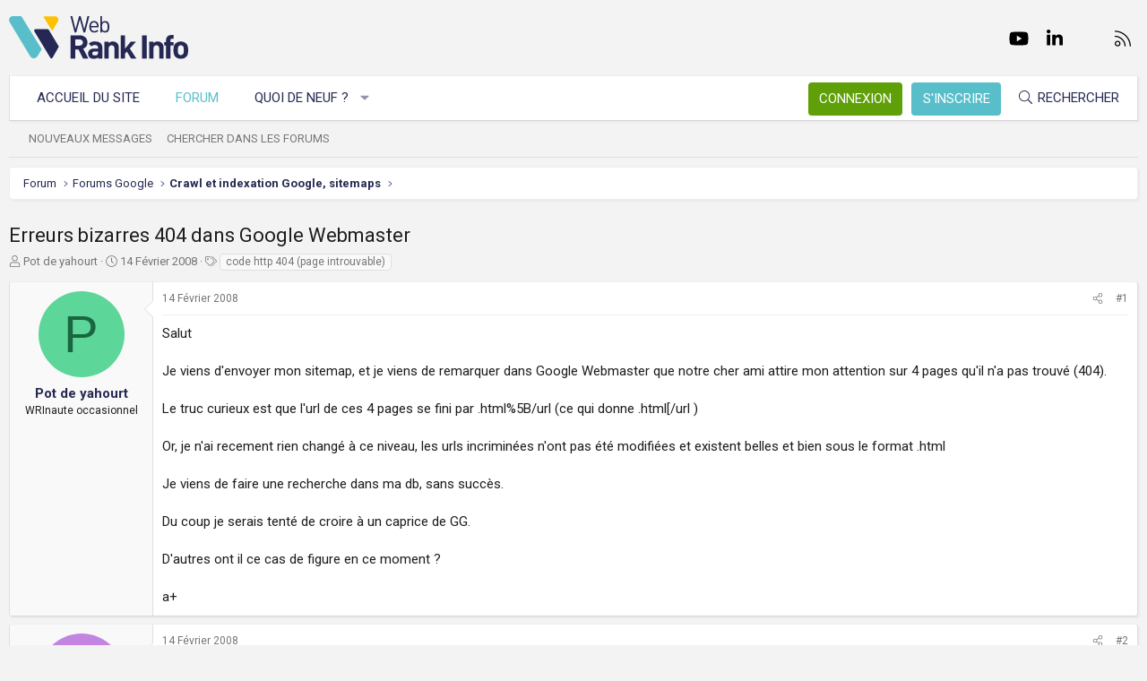

--- FILE ---
content_type: text/html; charset=utf-8
request_url: https://www.webrankinfo.com/forum/t/erreurs-bizarres-404-dans-google-webmaster.88763/
body_size: 20862
content:
<!DOCTYPE html>
<html id="XF" lang="fr-FR" dir="LTR"
	data-app="public"
	data-template="thread_view"
	data-container-key="node-5"
	data-content-key="thread-88763"
	data-logged-in="false"
	data-cookie-prefix="xf_"
	data-csrf="1768720739,a1bd29c1a7912ed23fb0e906af31233f"
	class="has-no-js template-thread_view XenBase layout-default style-light sidebar-right   xb-toggle-default xb-sidebar-show"
	>
<head>
	<meta charset="utf-8" />
	<meta http-equiv="X-UA-Compatible" content="IE=Edge" />
	<meta name="viewport" content="width=device-width, initial-scale=1, viewport-fit=cover">

	
	
	

	<title>Erreurs bizarres 404 dans Google Webmaster | Forum WebRankInfo</title>

	<link rel="manifest" href="/forum/webmanifest.php">
	
		<meta name="theme-color" content="#f3f3f3" />
	

	<meta name="apple-mobile-web-app-title" content="WebRankInfo">
	
		<link rel="apple-touch-icon" href="/forum/data/styles/5/styles/webrankinfo/xenforo/icon192.png">
	

	
		
		<meta name="description" content="Salut

Je viens d&#039;envoyer mon sitemap, et je viens de remarquer dans Google Webmaster que notre cher ami attire mon attention sur 4 pages qu&#039;il n&#039;a pas..." />
		<meta property="og:description" content="Salut

Je viens d&#039;envoyer mon sitemap, et je viens de remarquer dans Google Webmaster que notre cher ami attire mon attention sur 4 pages qu&#039;il n&#039;a pas trouvé (404).

Le truc curieux est que l&#039;url de ces 4 pages se fini par .html%5B/url (ce qui donne .html[/url )

Or, je n&#039;ai recement rien..." />
		<meta property="twitter:description" content="Salut

Je viens d&#039;envoyer mon sitemap, et je viens de remarquer dans Google Webmaster que notre cher ami attire mon attention sur 4 pages qu&#039;il n&#039;a pas trouvé (404).

Le truc curieux est que..." />
	
	
		<meta property="og:url" content="https://www.webrankinfo.com/forum/t/erreurs-bizarres-404-dans-google-webmaster.88763/" />
	
		<link rel="canonical" href="https://www.webrankinfo.com/forum/t/erreurs-bizarres-404-dans-google-webmaster.88763/" />
	

	
		
	
	
	<meta property="og:site_name" content="Forum WebRankInfo" />


	
	
		
	
	
	<meta property="og:type" content="website" />


	
	
		
	
	
	
		<meta property="og:title" content="Erreurs bizarres 404 dans Google Webmaster" />
		<meta property="twitter:title" content="Erreurs bizarres 404 dans Google Webmaster" />
	


	
	
	
	
		
	
	
	
		<meta property="og:image" content="/forum/data/styles/5/styles/webrankinfo/xenforo/icon512.png" />
		<meta property="twitter:image" content="/forum/data/styles/5/styles/webrankinfo/xenforo/icon512.png" />
		<meta property="twitter:card" content="summary" />
	


	

	
	

	<link rel="preconnect" href="https://fonts.googleapis.com">
<link rel="preconnect" href="https://fonts.gstatic.com" crossorigin>
<link href="https://fonts.googleapis.com/css2?family=Roboto:wght@300;400;500;700&display=swap" rel="stylesheet">

	
	
	
	
	

	<link rel="stylesheet" href="/forum/css.php?css=public%3Anormalize.css%2Cpublic%3Afa.css%2Cpublic%3Acore.less%2Cpublic%3Aapp.less&amp;s=5&amp;l=2&amp;d=1761547140&amp;k=279570a281c8b9cfebd3b7d0c459f0002887995a" />

	<link rel="stylesheet" href="/forum/css.php?css=public%3Abb_code.less%2Cpublic%3Alightbox.less%2Cpublic%3Amessage.less%2Cpublic%3Ashare_controls.less%2Cpublic%3Astructured_list.less%2Cpublic%3Axb.less%2Cpublic%3Aextra.less&amp;s=5&amp;l=2&amp;d=1761547140&amp;k=adc517b31e129aba500cf50dbf2769dde339a90e" />


	
		<script src="/forum/js/xf/preamble.min.js?_v=59864dcb"></script>
	

	
	<script src="/forum/js/vendor/vendor-compiled.js?_v=59864dcb" defer></script>
	<script src="/forum/js/xf/core-compiled.js?_v=59864dcb" defer></script>

	<script>
		XF.ready(() =>
		{
			XF.extendObject(true, XF.config, {
				// 
				userId: 0,
				enablePush: true,
				pushAppServerKey: 'BKqwM1HHEZHwjjOU46S1pfqKFN1Wf0dJ2hkJZsvXoaY6W3rEbttkdmvdYBfyimoJTzm-oI7N9a9zieV7OqFvRaA',
				url: {
					fullBase: 'https://www.webrankinfo.com/forum/',
					basePath: '/forum/',
					css: '/forum/css.php?css=__SENTINEL__&s=5&l=2&d=1761547140',
					js: '/forum/js/__SENTINEL__?_v=59864dcb',
					icon: '/forum/data/local/icons/__VARIANT__.svg?v=1761547140#__NAME__',
					iconInline: '/forum/styles/fa/__VARIANT__/__NAME__.svg?v=5.15.3',
					keepAlive: '/forum/login/keep-alive'
				},
				cookie: {
					path: '/',
					domain: '',
					prefix: 'xf_',
					secure: true,
					consentMode: 'disabled',
					consented: ["optional","_third_party"]
				},
				cacheKey: 'f3ed7234243583f554e27d349fe769c5',
				csrf: '1768720739,a1bd29c1a7912ed23fb0e906af31233f',
				js: {"\/forum\/js\/xf\/code_block-compiled.js?_v=59864dcb":true,"\/forum\/js\/xf\/lightbox-compiled.js?_v=59864dcb":true},
				fullJs: false,
				css: {"public:bb_code.less":true,"public:lightbox.less":true,"public:message.less":true,"public:share_controls.less":true,"public:structured_list.less":true,"public:xb.less":true,"public:extra.less":true},
				time: {
					now: 1768720739,
					today: 1768690800,
					todayDow: 0,
					tomorrow: 1768777200,
					yesterday: 1768604400,
					week: 1768172400,
					month: 1767222000,
					year: 1767222000
				},
				style: {
					light: '',
					dark: '',
					defaultColorScheme: 'light'
				},
				borderSizeFeature: '3px',
				fontAwesomeWeight: 'l',
				enableRtnProtect: true,
				
				enableFormSubmitSticky: true,
				imageOptimization: '0',
				imageOptimizationQuality: 0.85,
				uploadMaxFilesize: 2097152,
				uploadMaxWidth: 0,
				uploadMaxHeight: 0,
				allowedVideoExtensions: ["m4v","mov","mp4","mp4v","mpeg","mpg","ogv","webm"],
				allowedAudioExtensions: ["mp3","opus","ogg","wav"],
				shortcodeToEmoji: true,
				visitorCounts: {
					conversations_unread: '0',
					alerts_unviewed: '0',
					total_unread: '0',
					title_count: true,
					icon_indicator: true
				},
				jsMt: {"xf\/action.js":"ae3fbdc8","xf\/embed.js":"b794d109","xf\/form.js":"e9a7b3a9","xf\/structure.js":"ae3fbdc8","xf\/tooltip.js":"e9a7b3a9"},
				jsState: {},
				publicMetadataLogoUrl: '/forum/data/styles/5/styles/webrankinfo/xenforo/icon512.png',
				publicPushBadgeUrl: 'https://www.webrankinfo.com/forum/styles/default/xenforo/bell.png'
			})

			XF.extendObject(XF.phrases, {
				// 
				date_x_at_time_y:     "{date}, à {time}",
				day_x_at_time_y:      "{day} à {time}",
				yesterday_at_x:       "Hier à {time}",
				x_minutes_ago:        "il y a {minutes} minutes",
				one_minute_ago:       "il y a 1 minute",
				a_moment_ago:         "Il y a un instant",
				today_at_x:           "Aujourd\'hui à {time}",
				in_a_moment:          "Il y a un instant",
				in_a_minute:          "In a minute",
				in_x_minutes:         "In {minutes} minutes",
				later_today_at_x:     "Later today at {time}",
				tomorrow_at_x:        "Tomorrow at {time}",
				short_date_x_minutes: "{minutes}m",
				short_date_x_hours:   "{hours}h",
				short_date_x_days:    "{days}d",

				day0: "Dimanche",
				day1: "Lundi",
				day2: "Mardi",
				day3: "Mercredi",
				day4: "Jeudi",
				day5: "Vendredi",
				day6: "Samedi",

				dayShort0: "Dim",
				dayShort1: "Lun",
				dayShort2: "Mar",
				dayShort3: "Mer",
				dayShort4: "Jeu",
				dayShort5: "Ven",
				dayShort6: "Sam",

				month0: "Janvier",
				month1: "Février",
				month2: "Mars",
				month3: "Avril",
				month4: "Mai",
				month5: "Juin",
				month6: "Juillet",
				month7: "Août",
				month8: "Septembre",
				month9: "Octobre",
				month10: "Novembre",
				month11: "Décembre",

				active_user_changed_reload_page: "The active user has changed. Reload the page for the latest version.",
				server_did_not_respond_in_time_try_again: "Le serveur n\'a pas répondu à temps. S\'il vous  plaît, essayez de nouveau.",
				oops_we_ran_into_some_problems: "Oups ! Nous avons rencontré quelques problèmes.",
				oops_we_ran_into_some_problems_more_details_console: "Oups ! Nous avons rencontré quelques problèmes. Veuillez réessayer plus tard. Vous trouverez peut-être plus de détails sur l\'erreur dans la console du navigateur.",
				file_too_large_to_upload: "The file is too large to be uploaded.",
				uploaded_file_is_too_large_for_server_to_process: "Le fichier transféré est trop volumineux pour le traitement du serveur.",
				files_being_uploaded_are_you_sure: "Files are still being uploaded. Are you sure you want to submit this form?",
				attach: "Ajouter des pièces jointes",
				rich_text_box: "Rich text box",
				close: "Fermer",
				link_copied_to_clipboard: "Link copied to clipboard.",
				text_copied_to_clipboard: "Text copied to clipboard.",
				loading: "Chargement…",
				you_have_exceeded_maximum_number_of_selectable_items: "You have exceeded the maximum number of selectable items.",

				processing: "En cours de traitement",
				'processing...': "En cours de traitement…",

				showing_x_of_y_items: "{count} articles affichés sur un total de {total}",
				showing_all_items: "Afficher tous les éléments",
				no_items_to_display: "No items to display",

				number_button_up: "Increase",
				number_button_down: "Decrease",

				push_enable_notification_title: "Push notifications enabled successfully at Forum WebRankInfo",
				push_enable_notification_body: "Thank you for enabling push notifications!",

				pull_down_to_refresh: "Pull down to refresh",
				release_to_refresh: "Release to refresh",
				refreshing: "Refreshing…"
			})
		})
	</script>

	<script src="/forum/js/xf/code_block-compiled.js?_v=59864dcb" defer></script>
<script src="/forum/js/xf/lightbox-compiled.js?_v=59864dcb" defer></script>



	
		<link rel="icon" type="image/png" href="/forum/data/styles/5/styles/webrankinfo/xenforo/favicon-48x48.png" sizes="32x32" />
	
	
	<script async src="https://www.googletagmanager.com/gtag/js?id=G-406G490FQ8"></script>
	<script>
		window.dataLayer = window.dataLayer || [];
		function gtag(){dataLayer.push(arguments);}
		gtag('js', new Date());
		gtag('config', 'G-406G490FQ8', {
			// 
			
			
				'anonymize_ip': true,
			
		});
	</script>

	
</head>
<body data-template="thread_view">

<div class="p-pageWrapper" id="top">

<div class="p-pageWrapper--helper"></div>



<div class="xb-page-wrapper xb-canvas-menuActive">
	
	
	<div class="xb-page-wrapper--helper"></div>
	
	


<header class="p-header" id="header">
	<div class="p-header-inner">
		<div class="p-header-content">

			<div class="p-header-logo p-header-logo--image">
				<a href="https://www.webrankinfo.com/">
						
					<img src="/forum/data/styles/5/styles/webrankinfo/xenforo/logo-wri.svg" srcset="" alt="Forum WebRankInfo"
						width="200" height="50" />
					
				</a>
			</div>

			
			
			
				
	

	
	
	<div class="shareButtons shareButtons--iconic">
		

			
				<a class="shareButtons-button shareButtons-button--brand shareButtons-button--facebook" href="https://www.facebook.com/WebRankInfo" target="_blank" rel="noopener">
					<i aria-hidden="true"></i>
					<span>Facebook</span>
				</a>
			

			
				<a class="shareButtons-button shareButtons-button--brand shareButtons-button--twitter" href="https://twitter.com/webrankinfo" target="_blank" rel="noopener">
					<i aria-hidden="true"></i>
					<span>Twitter</span>
				</a>
			
			
			
				<a class="shareButtons-button shareButtons-button--brand shareButtons-button--youtube" href="https://www.youtube.com/user/webrankinfo/" target="_blank" rel="noopener">
					<i aria-hidden="true"></i>
					<span>youtube</span>
				</a>
			
			
			

			
			
			
			
			
						
			
			
			
				<a class="shareButtons-button shareButtons-button--brand shareButtons-button--linkedin" href="https://www.linkedin.com/in/olivierduffez/" target="_blank" rel="noopener">
					<i aria-hidden="true"></i>
					<span>LinkedIn</span>
				</a>
			
			
			
						
			
						
			
			
			
					
			
			
			
			
			
				
			
				<a class="shareButtons-button shareButtons-button--email" href="https://www.webrankinfo.com/contact.php" data-xf-click="">
					<i></i>
					<span>Nous contacter</span>
				</a>
			

			
				<a class="shareButtons-button shareButtons-button--rss" href="/forum/f/-/index.rss" target="_blank" rel="noopener">
					<i></i>
					<span>RSS</span>
				</a>
			
			
		
	</div>

			
			
		</div>
	</div>
</header>

		

<div class="xb-content-wrapper">
	<div class="navigation-helper"></div>




	<div class="p-navSticky p-navSticky--primary" data-xf-init="sticky-header">
		
	<div class="p-nav--wrapper">
	<nav class="p-nav">
		<div class="p-nav-inner">
			<button type="button" class="button button--plain p-nav-menuTrigger" data-xf-click="off-canvas" data-menu=".js-headerOffCanvasMenu" tabindex="0" aria-label="Menu"><span class="button-text">
				<i aria-hidden="true"></i>
			</span></button>

			<div class="p-nav-smallLogo">
				<a href="https://www.webrankinfo.com/">
							
					<img src="/forum/data/styles/5/styles/webrankinfo/xenforo/logo-wri.svg" srcset="" alt="Forum WebRankInfo"
						width="200" height="50" />
					
					
				</a>
			</div>

			<div class="p-nav-scroller hScroller" data-xf-init="h-scroller" data-auto-scroll=".p-navEl.is-selected">
				<div class="hScroller-scroll">
					<ul class="p-nav-list js-offCanvasNavSource">
					
						<li class="navhome">
							
	<div class="p-navEl " >
		

			
	
	<a href="https://www.webrankinfo.com/"
		class="p-navEl-link "
		
		data-xf-key="1"
		data-nav-id="home">Accueil du site</a>


			

		
		
	</div>

						</li>
					
						<li class="navforums">
							
	<div class="p-navEl is-selected" data-has-children="true">
		

			
	
	<a href="/forum/"
		class="p-navEl-link p-navEl-link--splitMenu "
		
		
		data-nav-id="forums">Forum</a>


			<a data-xf-key="2"
				data-xf-click="menu"
				data-menu-pos-ref="< .p-navEl"
				class="p-navEl-splitTrigger"
				role="button"
				tabindex="0"
				aria-label="Toggle expanded"
				aria-expanded="false"
				aria-haspopup="true"></a>

		
		
			<div class="menu menu--structural" data-menu="menu" aria-hidden="true">
				<div class="menu-content">
					
						
	
	
	<a href="/forum/whats-new/posts/"
		class="menu-linkRow u-indentDepth0 js-offCanvasCopy "
		
		
		data-nav-id="newPosts">Nouveaux messages</a>

	

					
						
	
	
	<a href="/forum/search/?type=post"
		class="menu-linkRow u-indentDepth0 js-offCanvasCopy "
		
		
		data-nav-id="searchForums">Chercher dans les forums</a>

	

					
				</div>
			</div>
		
	</div>

						</li>
					
						<li class="navwhatsNew">
							
	<div class="p-navEl " data-has-children="true">
		

			
	
	<a href="/forum/whats-new/"
		class="p-navEl-link p-navEl-link--splitMenu "
		
		
		data-nav-id="whatsNew">Quoi de neuf ?</a>


			<a data-xf-key="3"
				data-xf-click="menu"
				data-menu-pos-ref="< .p-navEl"
				class="p-navEl-splitTrigger"
				role="button"
				tabindex="0"
				aria-label="Toggle expanded"
				aria-expanded="false"
				aria-haspopup="true"></a>

		
		
			<div class="menu menu--structural" data-menu="menu" aria-hidden="true">
				<div class="menu-content">
					
						
	
	
	<a href="/forum/whats-new/posts/"
		class="menu-linkRow u-indentDepth0 js-offCanvasCopy "
		 rel="nofollow"
		
		data-nav-id="whatsNewPosts">Nouveaux messages</a>

	

					
						
	
	
	<a href="/forum/whats-new/latest-activity"
		class="menu-linkRow u-indentDepth0 js-offCanvasCopy "
		 rel="nofollow"
		
		data-nav-id="latestActivity">Dernière activité</a>

	

					
				</div>
			</div>
		
	</div>

						</li>
					
					</ul>
				</div>
			</div>
			
			

			
			
			<div class="p-nav-opposite">
				<div class="p-navgroup p-account p-navgroup--guest">
					
						<a href="/forum/login/" class="p-navgroup-link p-navgroup-link--textual p-navgroup-link--logIn"
							data-xf-click="overlay" data-follow-redirects="on">
							<span class="p-navgroup-linkText">Connexion</span>
						</a>
						
							<a href="/forum/inscription/" class="p-navgroup-link p-navgroup-link--textual p-navgroup-link--register"
								data-xf-click="overlay" data-follow-redirects="on">
								<span class="p-navgroup-linkText">S'inscrire</span>
							</a>
						
					
					
					
				</div>

				<div class="p-navgroup p-discovery">
					<a href="/forum/whats-new/"
						class="p-navgroup-link p-navgroup-link--iconic p-navgroup-link--whatsnew"
						aria-label="Quoi de neuf ?"
						title="Quoi de neuf ?">
						<i aria-hidden="true"></i>
						<span class="p-navgroup-linkText">Quoi de neuf ?</span>
					</a>

					
						<a href="/forum/search/"
							class="p-navgroup-link p-navgroup-link--iconic p-navgroup-link--search"
							data-xf-click="menu"
							data-xf-key="/"
							aria-label="Rechercher"
							aria-expanded="false"
							aria-haspopup="true"
							title="Rechercher">
							<i aria-hidden="true"></i>
							<span class="p-navgroup-linkText">Rechercher</span>
						</a>
						<div class="menu menu--structural menu--wide" data-menu="menu" aria-hidden="true">
							<form action="/forum/search/search" method="post"
								class="menu-content"
								data-xf-init="quick-search">

								<div class="menu-header">Rechercher</div>
								
								<div class="menu-row">
									
										<div class="inputGroup inputGroup--joined">
											<input type="text" class="input" name="keywords" placeholder="Rechercher…" aria-label="Rechercher" data-menu-autofocus="true" />
											
			<select name="constraints" class="js-quickSearch-constraint input" aria-label="Search within">
				<option value="">Everywhere</option>
<option value="{&quot;search_type&quot;:&quot;post&quot;}">Discussions</option>
<option value="{&quot;search_type&quot;:&quot;post&quot;,&quot;c&quot;:{&quot;nodes&quot;:[5],&quot;child_nodes&quot;:1}}">This forum</option>
<option value="{&quot;search_type&quot;:&quot;post&quot;,&quot;c&quot;:{&quot;thread&quot;:88763}}">This thread</option>

			</select>
		
										</div>
									
								</div>

								
								<div class="menu-row">
									<label class="iconic"><input type="checkbox"  name="c[title_only]" value="1" /><i aria-hidden="true"></i><span class="iconic-label">Rechercher par titre uniquement

												
													<span tabindex="0" role="button"
														data-xf-init="tooltip" data-trigger="hover focus click" title="Tags will also be searched in content where tags are supported">

														<i class="fa--xf far fa-question-circle  u-muted u-smaller"><svg xmlns="http://www.w3.org/2000/svg" role="img" aria-hidden="true" ><use href="/forum/data/local/icons/regular.svg?v=1761547140#question-circle"></use></svg></i>
													</span></span></label>

								</div>
								
								<div class="menu-row">
									<div class="inputGroup">
										<span class="inputGroup-text" id="ctrl_search_menu_by_member">By:</span>
										<input type="text" class="input" name="c[users]" data-xf-init="auto-complete" placeholder="Membre" aria-labelledby="ctrl_search_menu_by_member" />
									</div>
								</div>
								<div class="menu-footer">
									<span class="menu-footer-controls">
										<button type="submit" class="button button--icon button--icon--search button--primary"><i class="fa--xf fal fa-search "><svg xmlns="http://www.w3.org/2000/svg" role="img" aria-hidden="true" ><use href="/forum/data/local/icons/light.svg?v=1761547140#search"></use></svg></i><span class="button-text">Chercher</span></button>
										<a href="/forum/search/" class="button "><span class="button-text">Recherche avancée…</span></a>
									</span>
								</div>

								<input type="hidden" name="_xfToken" value="1768720739,a1bd29c1a7912ed23fb0e906af31233f" />
							</form>
						</div>
					
				</div>
			</div>
				

		</div>
	</nav>
	</div>

	</div>
	
	
		<div class="p-sectionLinks--wrapper">
		<div class="p-sectionLinks">
			<div class="p-sectionLinks-inner">
				<div class="hScroller" data-xf-init="h-scroller">
				<div class="hScroller-scroll">
					<ul class="p-sectionLinks-list">
					
						<li>
							
	<div class="p-navEl " >
		

			
	
	<a href="/forum/whats-new/posts/"
		class="p-navEl-link "
		
		data-xf-key="alt+1"
		data-nav-id="newPosts">Nouveaux messages</a>


			

		
		
	</div>

						</li>
					
						<li>
							
	<div class="p-navEl " >
		

			
	
	<a href="/forum/search/?type=post"
		class="p-navEl-link "
		
		data-xf-key="alt+2"
		data-nav-id="searchForums">Chercher dans les forums</a>


			

		
		
	</div>

						</li>
					
					</ul>
				</div>
				</div>
			<div class="p-sectionLinks-right">
				
				
			</div>
			</div>
		</div>
		</div>
	



<div class="offCanvasMenu offCanvasMenu--nav js-headerOffCanvasMenu" data-menu="menu" aria-hidden="true" data-ocm-builder="navigation">
	<div class="offCanvasMenu-backdrop" data-menu-close="true"></div>
	<div class="offCanvasMenu-content">
		<div class="offCanvasMenu-content--inner">
		
		<div class="offCanvasMenu-header">
			Menu
			<a class="offCanvasMenu-closer" data-menu-close="true" role="button" tabindex="0" aria-label="Fermer"></a>
		</div>
		
			<div class="p-offCanvasRegisterLink">
				<div class="offCanvasMenu-linkHolder">
					<a href="/forum/login/" class="offCanvasMenu-link" data-xf-click="overlay" data-menu-close="true">
						Connexion
					</a>
				</div>
				<hr class="offCanvasMenu-separator" />
				
					<div class="offCanvasMenu-linkHolder">
						<a href="/forum/inscription/" class="offCanvasMenu-link" data-xf-click="overlay" data-menu-close="true">
							S'inscrire
						</a>
					</div>
					<hr class="offCanvasMenu-separator" />
				
			</div>
		
		<div class="offCanvasMenu-subHeader">Navigation</div>
		<div class="js-offCanvasNavTarget"></div>
		<div class="offCanvasMenu-installBanner js-installPromptContainer" style="display: none;" data-xf-init="install-prompt">
			<div class="offCanvasMenu-installBanner-header">Install the app</div>
			<button type="button" class="button js-installPromptButton"><span class="button-text">Install</span></button>
		</div>

			<div class="offCanvasMenu-subHeader">Plus d'options</div>
					
			
			
				
					<div class="offCanvasMenu-linkHolder">
						<a href="https://www.webrankinfo.com/contact.php" class="offCanvasMenu-link" data-menu-close="true" data-nav-id="contactUs" data-xf-click="">Nous contacter</a>
					</div>
				
			
			<div class="offCanvasMenu-linkHolder">
				<a class="offCanvasMenu-link" data-menu-close="true" data-nav-id="closeMenu" role="button" tabindex="0" aria-label="Fermer">Fermer Menu</a>
			</div>
			
		</div>

	</div>
</div>

	
	
<div class="p-body">
	<div class="p-body-inner">
		
		<!--XF:EXTRA_OUTPUT-->

		

		

		 
		
		
	
		<div class="p-breadcrumbs--parent ">
		<ul class="p-breadcrumbs "
			itemscope itemtype="https://schema.org/BreadcrumbList">
		
			

			
			

			
				
				
	<li itemprop="itemListElement" itemscope itemtype="https://schema.org/ListItem">
		<a href="/forum/" itemprop="item">
			<span itemprop="name">Forum</span>
		</a>
		<meta itemprop="position" content="1" />
	</li>

			

			
			
				
				
	<li itemprop="itemListElement" itemscope itemtype="https://schema.org/ListItem">
		<a href="/forum/#forums-google.49" itemprop="item">
			<span itemprop="name">Forums Google</span>
		</a>
		<meta itemprop="position" content="2" />
	</li>

			
				
				
	<li itemprop="itemListElement" itemscope itemtype="https://schema.org/ListItem">
		<a href="/forum/f/crawl-et-indexation-google-sitemaps.5/" itemprop="item">
			<span itemprop="name">Crawl et indexation Google, sitemaps</span>
		</a>
		<meta itemprop="position" content="3" />
	</li>

			

		
		</ul>
		
		</div>
	

		
		

		
	<noscript class="js-jsWarning"><div class="blockMessage blockMessage--important blockMessage--iconic u-noJsOnly">JavaScript is disabled. For a better experience, please enable JavaScript in your browser before proceeding.</div></noscript>

		
	<div class="blockMessage blockMessage--important blockMessage--iconic js-browserWarning" style="display: none">Vous utilisez un navigateur non à jour ou ancien. Il ne peut pas afficher ce site ou d'autres sites correctement.<br />Vous devez le mettre à jour ou utiliser un navigateur alternatif.</div>


		
		 
			
		
			<div class="p-body-header">
			
				
					<div class="p-title ">
					
						
							<h1 class="p-title-value">Erreurs bizarres 404 dans Google Webmaster</h1>
						
						
					
					</div>
				

				
					<div class="p-description">
	<ul class="listInline listInline--bullet">
		<li>
			<i class="fa--xf fal fa-user "><svg xmlns="http://www.w3.org/2000/svg" role="img" ><title>Auteur de la discussion</title><use href="/forum/data/local/icons/light.svg?v=1761547140#user"></use></svg></i>
			<span class="u-srOnly">Auteur de la discussion</span>

			<a href="/forum/membres/pot-de-yahourt.7585/" class="username  u-concealed" dir="auto" data-user-id="7585" data-xf-init="member-tooltip">Pot de yahourt</a>
		</li>
		<li>
			<i class="fa--xf fal fa-clock "><svg xmlns="http://www.w3.org/2000/svg" role="img" ><title>Date de début</title><use href="/forum/data/local/icons/light.svg?v=1761547140#clock"></use></svg></i>
			<span class="u-srOnly">Date de début</span>

			<a href="/forum/t/erreurs-bizarres-404-dans-google-webmaster.88763/" class="u-concealed"><time  class="u-dt" dir="auto" datetime="2008-02-14T22:10:47+0100" data-timestamp="1203023447" data-date="14 Février 2008" data-time="22:10" data-short="Fev &#039;08" title="14 Février 2008, à 22:10">14 Février 2008</time></a>
		</li>
		
		
			<li>
				

	

	<dl class="tagList tagList--thread-88763 ">
		<dt>
			
				
		<i class="fa--xf fal fa-tags "><svg xmlns="http://www.w3.org/2000/svg" role="img" ><title>Tags</title><use href="/forum/data/local/icons/light.svg?v=1761547140#tags"></use></svg></i>
		<span class="u-srOnly">Tags</span>
	
			
		</dt>
		<dd>
			<span class="js-tagList">
				
					
						<a href="/forum/tags/code-404/" class="tagItem tagItem--tag_code-404" dir="auto">
							code http 404 (page introuvable)
						</a>
					
				
			</span>
		</dd>
	</dl>


			</li>
		
	</ul>
</div>
				
			
			</div>
		
		
		

		<div class="p-body-main  ">
			
			<div class="p-body-contentCol"></div>
			

			

			<div class="p-body-content">
				
				
				
					
						
				
				<div class="p-body-pageContent">










	
	
	
		
	
	
	


	
	
	
		
	
	
	


	
	
		
	
	
	


	
	



	












	

	
		
	



















<div class="block block--messages" data-xf-init="" data-type="post" data-href="/forum/inline-mod/" data-search-target="*">

	<span class="u-anchorTarget" id="posts"></span>

	
		
	

	

	<div class="block-outer"></div>

	

	
		
	<div class="block-outer js-threadStatusField"></div>

	

	<div class="block-container lbContainer"
		data-xf-init="lightbox select-to-quote"
		data-message-selector=".js-post"
		data-lb-id="thread-88763"
		data-lb-universal="0">

		<div class="block-body js-replyNewMessageContainer">
			
				

					

					
						

	
	

	

	
	<article class="message message--post js-post js-inlineModContainer  "
		data-author="Pot de yahourt"
		data-content="post-853800"
		id="js-post-853800"
		>

		

		<span class="u-anchorTarget" id="post-853800"></span>

		
			<div class="message-inner">
				
					<div class="message-cell message-cell--user">
						

	<section itemscope itemtype="https://schema.org/Person" class="message-user">
		<div class="message-avatar ">
			<div class="message-avatar-wrapper">
				
					<a href="/forum/membres/pot-de-yahourt.7585/" class="avatar avatar--m avatar--default avatar--default--dynamic" data-user-id="7585" data-xf-init="member-tooltip" style="background-color: #5cd699; color: #1a6640">
			<span class="avatar-u7585-m" role="img" aria-label="Pot de yahourt">P</span> 
		</a>
				
				
			</div>
		</div>
		<div class="message-userDetails">
			<div class="message-name"><a href="/forum/membres/pot-de-yahourt.7585/" class="username " dir="auto" data-user-id="7585" data-xf-init="member-tooltip"><span itemprop="name">Pot de yahourt</span></a></div>
			<div class="userTitle message-userTitle" dir="auto" itemprop="jobTitle">WRInaute occasionnel	</div>
			
		</div>
		
			
			
		
		<span class="message-userArrow"></span>
	</section>

					</div>
				

				
					<div class="message-cell message-cell--main">
					
						<div class="message-main js-quickEditTarget">

							
								

	

	<header class="message-attribution message-attribution--split">
		<ul class="message-attribution-main listInline ">
			
			
			<li class="u-concealed">
				<a href="/forum/t/erreurs-bizarres-404-dans-google-webmaster.88763/post-853800" rel="nofollow" >
					<time  class="u-dt" dir="auto" datetime="2008-02-14T22:10:47+0100" data-timestamp="1203023447" data-date="14 Février 2008" data-time="22:10" data-short="Fev &#039;08" title="14 Février 2008, à 22:10">14 Février 2008</time>
				</a>
			</li>
			
		</ul>

		<ul class="message-attribution-opposite message-attribution-opposite--list ">
			
			<li>
				<a href="/forum/t/erreurs-bizarres-404-dans-google-webmaster.88763/post-853800"
					class="message-attribution-gadget"
					data-xf-init="share-tooltip"
					data-href="/forum/posts/853800/share"
					aria-label="Partager"
					rel="nofollow">
					<i class="fa--xf fal fa-share-alt "><svg xmlns="http://www.w3.org/2000/svg" role="img" aria-hidden="true" ><use href="/forum/data/local/icons/light.svg?v=1761547140#share-alt"></use></svg></i>
				</a>
			</li>
			
			
			
				<li>
					<a href="/forum/t/erreurs-bizarres-404-dans-google-webmaster.88763/post-853800" rel="nofollow">
						#1
					</a>
				</li>
			
		</ul>
	</header>

							

							<div class="message-content js-messageContent">
							

								
									
	
	
	

								

								
									
	

	<div class="message-userContent lbContainer js-lbContainer "
		data-lb-id="post-853800"
		data-lb-caption-desc="Pot de yahourt &middot; 14 Février 2008, à 22:10">

		
			

	
		
	

		

		<article class="message-body js-selectToQuote">
			
				
			

			<div >
				
					<div class="bbWrapper">Salut<br />
<br />
Je viens d&#039;envoyer mon sitemap, et je viens de remarquer dans Google Webmaster que notre cher ami attire mon attention sur 4 pages qu&#039;il n&#039;a pas trouvé (404).<br />
<br />
Le truc curieux est que l&#039;url de ces 4 pages se fini par .html%5B/url (ce qui donne .html[/url )<br />
<br />
Or, je n&#039;ai recement rien changé à ce niveau, les urls incriminées n&#039;ont pas été modifiées et existent belles et bien sous le format .html<br />
<br />
Je viens de faire une recherche dans ma db, sans succès.<br />
<br />
Du coup je serais tenté de croire à un caprice de GG.<br />
<br />
D&#039;autres ont il ce cas de figure en ce moment ?<br />
<br />
a+</div>
				
			</div>

			<div class="js-selectToQuoteEnd">&nbsp;</div>
			
				
			
		</article>

		
			

	
		
	

		

		
	</div>

								

								
									
	

	

								

								
									
	

								

							
							</div>

							
								
	

	<footer class="message-footer">
		

		

		<div class="reactionsBar js-reactionsList ">
			
		</div>

		<div class="js-historyTarget message-historyTarget toggleTarget" data-href="trigger-href"></div>
	</footer>

							
						</div>

					
					</div>
				
			</div>
		
	</article>

	
	

					

					

				

					

					
						

	
	

	

	
	<article class="message message--post js-post js-inlineModContainer  "
		data-author="kmenslow"
		data-content="post-853806"
		id="js-post-853806"
		itemscope itemtype="https://schema.org/Comment" itemid="https://www.webrankinfo.com/forum/posts/853806/">

		
			<meta itemprop="parentItem" itemscope itemid="https://www.webrankinfo.com/forum/t/erreurs-bizarres-404-dans-google-webmaster.88763/" />
			<meta itemprop="name" content="Post #2" />
		

		<span class="u-anchorTarget" id="post-853806"></span>

		
			<div class="message-inner">
				
					<div class="message-cell message-cell--user">
						

	<section itemscope itemtype="https://schema.org/Person" class="message-user">
		<div class="message-avatar ">
			<div class="message-avatar-wrapper">
				
					<a href="/forum/membres/kmenslow.47287/" class="avatar avatar--m avatar--default avatar--default--dynamic" data-user-id="47287" data-xf-init="member-tooltip" style="background-color: #c285e0; color: #6b248f">
			<span class="avatar-u47287-m" role="img" aria-label="kmenslow">K</span> 
		</a>
				
				
			</div>
		</div>
		<div class="message-userDetails">
			<div class="message-name"><a href="/forum/membres/kmenslow.47287/" class="username " dir="auto" data-user-id="47287" data-xf-init="member-tooltip"><span itemprop="name">kmenslow</span></a></div>
			<div class="userTitle message-userTitle" dir="auto" itemprop="jobTitle">WRInaute passionné</div>
			
		</div>
		
			
			
		
		<span class="message-userArrow"></span>
	</section>

					</div>
				

				
					<div class="message-cell message-cell--main">
					
						<div class="message-main js-quickEditTarget">

							
								

	

	<header class="message-attribution message-attribution--split">
		<ul class="message-attribution-main listInline ">
			
			
			<li class="u-concealed">
				<a href="/forum/t/erreurs-bizarres-404-dans-google-webmaster.88763/post-853806" rel="nofollow" itemprop="url">
					<time  class="u-dt" dir="auto" datetime="2008-02-14T22:16:39+0100" data-timestamp="1203023799" data-date="14 Février 2008" data-time="22:16" data-short="Fev &#039;08" title="14 Février 2008, à 22:16" itemprop="datePublished">14 Février 2008</time>
				</a>
			</li>
			
		</ul>

		<ul class="message-attribution-opposite message-attribution-opposite--list ">
			
			<li>
				<a href="/forum/t/erreurs-bizarres-404-dans-google-webmaster.88763/post-853806"
					class="message-attribution-gadget"
					data-xf-init="share-tooltip"
					data-href="/forum/posts/853806/share"
					aria-label="Partager"
					rel="nofollow">
					<i class="fa--xf fal fa-share-alt "><svg xmlns="http://www.w3.org/2000/svg" role="img" aria-hidden="true" ><use href="/forum/data/local/icons/light.svg?v=1761547140#share-alt"></use></svg></i>
				</a>
			</li>
			
			
			
				<li>
					<a href="/forum/t/erreurs-bizarres-404-dans-google-webmaster.88763/post-853806" rel="nofollow">
						#2
					</a>
				</li>
			
		</ul>
	</header>

							

							<div class="message-content js-messageContent">
							

								
									
	
	
	

								

								
									
	

	<div class="message-userContent lbContainer js-lbContainer "
		data-lb-id="post-853806"
		data-lb-caption-desc="kmenslow &middot; 14 Février 2008, à 22:16">

		

		<article class="message-body js-selectToQuote">
			
				
			

			<div itemprop="text">
				
					<div class="bbWrapper">En 2 jours, j&#039;ai 44 erreurs 404 sur des URLS qui n&#039;existent pas  :lol:</div>
				
			</div>

			<div class="js-selectToQuoteEnd">&nbsp;</div>
			
				
			
		</article>

		

		
	</div>

								

								
									
	

	

								

								
									
	

								

							
							</div>

							
								
	

	<footer class="message-footer">
		
			<div class="message-microdata" itemprop="interactionStatistic" itemtype="https://schema.org/InteractionCounter" itemscope>
				<meta itemprop="userInteractionCount" content="0" />
				<meta itemprop="interactionType" content="https://schema.org/LikeAction" />
			</div>
		

		

		<div class="reactionsBar js-reactionsList ">
			
		</div>

		<div class="js-historyTarget message-historyTarget toggleTarget" data-href="trigger-href"></div>
	</footer>

							
						</div>

					
					</div>
				
			</div>
		
	</article>

	
	

					

					

				

					

					
						

	
	

	

	
	<article class="message message--post js-post js-inlineModContainer  "
		data-author="bozoleclown"
		data-content="post-853844"
		id="js-post-853844"
		itemscope itemtype="https://schema.org/Comment" itemid="https://www.webrankinfo.com/forum/posts/853844/">

		
			<meta itemprop="parentItem" itemscope itemid="https://www.webrankinfo.com/forum/t/erreurs-bizarres-404-dans-google-webmaster.88763/" />
			<meta itemprop="name" content="Post #3" />
		

		<span class="u-anchorTarget" id="post-853844"></span>

		
			<div class="message-inner">
				
					<div class="message-cell message-cell--user">
						

	<section itemscope itemtype="https://schema.org/Person" class="message-user">
		<div class="message-avatar ">
			<div class="message-avatar-wrapper">
				
					<a href="/forum/membres/bozoleclown.31470/" class="avatar avatar--m avatar--default avatar--default--dynamic" data-user-id="31470" data-xf-init="member-tooltip" style="background-color: #1f7a1f; color: #70db70">
			<span class="avatar-u31470-m" role="img" aria-label="bozoleclown">B</span> 
		</a>
				
				
			</div>
		</div>
		<div class="message-userDetails">
			<div class="message-name"><a href="/forum/membres/bozoleclown.31470/" class="username " dir="auto" data-user-id="31470" data-xf-init="member-tooltip"><span itemprop="name">bozoleclown</span></a></div>
			<div class="userTitle message-userTitle" dir="auto" itemprop="jobTitle">WRInaute impliqué</div>
			
		</div>
		
			
			
		
		<span class="message-userArrow"></span>
	</section>

					</div>
				

				
					<div class="message-cell message-cell--main">
					
						<div class="message-main js-quickEditTarget">

							
								

	

	<header class="message-attribution message-attribution--split">
		<ul class="message-attribution-main listInline ">
			
			
			<li class="u-concealed">
				<a href="/forum/t/erreurs-bizarres-404-dans-google-webmaster.88763/post-853844" rel="nofollow" itemprop="url">
					<time  class="u-dt" dir="auto" datetime="2008-02-14T23:52:47+0100" data-timestamp="1203029567" data-date="14 Février 2008" data-time="23:52" data-short="Fev &#039;08" title="14 Février 2008, à 23:52" itemprop="datePublished">14 Février 2008</time>
				</a>
			</li>
			
		</ul>

		<ul class="message-attribution-opposite message-attribution-opposite--list ">
			
			<li>
				<a href="/forum/t/erreurs-bizarres-404-dans-google-webmaster.88763/post-853844"
					class="message-attribution-gadget"
					data-xf-init="share-tooltip"
					data-href="/forum/posts/853844/share"
					aria-label="Partager"
					rel="nofollow">
					<i class="fa--xf fal fa-share-alt "><svg xmlns="http://www.w3.org/2000/svg" role="img" aria-hidden="true" ><use href="/forum/data/local/icons/light.svg?v=1761547140#share-alt"></use></svg></i>
				</a>
			</li>
			
			
			
				<li>
					<a href="/forum/t/erreurs-bizarres-404-dans-google-webmaster.88763/post-853844" rel="nofollow">
						#3
					</a>
				</li>
			
		</ul>
	</header>

							

							<div class="message-content js-messageContent">
							

								
									
	
	
	

								

								
									
	

	<div class="message-userContent lbContainer js-lbContainer "
		data-lb-id="post-853844"
		data-lb-caption-desc="bozoleclown &middot; 14 Février 2008, à 23:52">

		

		<article class="message-body js-selectToQuote">
			
				
			

			<div itemprop="text">
				
					<div class="bbWrapper">tu peux pas empêcher un autre site de faire un lien foireux chez (edit) vers (/edit) toi</div>
				
			</div>

			<div class="js-selectToQuoteEnd">&nbsp;</div>
			
				
			
		</article>

		

		
	</div>

								

								
									
	

	

								

								
									
	

								

							
							</div>

							
								
	

	<footer class="message-footer">
		
			<div class="message-microdata" itemprop="interactionStatistic" itemtype="https://schema.org/InteractionCounter" itemscope>
				<meta itemprop="userInteractionCount" content="0" />
				<meta itemprop="interactionType" content="https://schema.org/LikeAction" />
			</div>
		

		

		<div class="reactionsBar js-reactionsList ">
			
		</div>

		<div class="js-historyTarget message-historyTarget toggleTarget" data-href="trigger-href"></div>
	</footer>

							
						</div>

					
					</div>
				
			</div>
		
	</article>

	
	

					

					

				

					

					
						

	
	

	

	
	<article class="message message--post js-post js-inlineModContainer  "
		data-author="Pot de yahourt"
		data-content="post-853846"
		id="js-post-853846"
		itemscope itemtype="https://schema.org/Comment" itemid="https://www.webrankinfo.com/forum/posts/853846/">

		
			<meta itemprop="parentItem" itemscope itemid="https://www.webrankinfo.com/forum/t/erreurs-bizarres-404-dans-google-webmaster.88763/" />
			<meta itemprop="name" content="Post #4" />
		

		<span class="u-anchorTarget" id="post-853846"></span>

		
			<div class="message-inner">
				
					<div class="message-cell message-cell--user">
						

	<section itemscope itemtype="https://schema.org/Person" class="message-user">
		<div class="message-avatar ">
			<div class="message-avatar-wrapper">
				
					<a href="/forum/membres/pot-de-yahourt.7585/" class="avatar avatar--m avatar--default avatar--default--dynamic" data-user-id="7585" data-xf-init="member-tooltip" style="background-color: #5cd699; color: #1a6640">
			<span class="avatar-u7585-m" role="img" aria-label="Pot de yahourt">P</span> 
		</a>
				
				
			</div>
		</div>
		<div class="message-userDetails">
			<div class="message-name"><a href="/forum/membres/pot-de-yahourt.7585/" class="username " dir="auto" data-user-id="7585" data-xf-init="member-tooltip"><span itemprop="name">Pot de yahourt</span></a></div>
			<div class="userTitle message-userTitle" dir="auto" itemprop="jobTitle">WRInaute occasionnel	</div>
			
		</div>
		
			
			
		
		<span class="message-userArrow"></span>
	</section>

					</div>
				

				
					<div class="message-cell message-cell--main">
					
						<div class="message-main js-quickEditTarget">

							
								

	

	<header class="message-attribution message-attribution--split">
		<ul class="message-attribution-main listInline ">
			
			
			<li class="u-concealed">
				<a href="/forum/t/erreurs-bizarres-404-dans-google-webmaster.88763/post-853846" rel="nofollow" itemprop="url">
					<time  class="u-dt" dir="auto" datetime="2008-02-14T23:59:35+0100" data-timestamp="1203029975" data-date="14 Février 2008" data-time="23:59" data-short="Fev &#039;08" title="14 Février 2008, à 23:59" itemprop="datePublished">14 Février 2008</time>
				</a>
			</li>
			
		</ul>

		<ul class="message-attribution-opposite message-attribution-opposite--list ">
			
			<li>
				<a href="/forum/t/erreurs-bizarres-404-dans-google-webmaster.88763/post-853846"
					class="message-attribution-gadget"
					data-xf-init="share-tooltip"
					data-href="/forum/posts/853846/share"
					aria-label="Partager"
					rel="nofollow">
					<i class="fa--xf fal fa-share-alt "><svg xmlns="http://www.w3.org/2000/svg" role="img" aria-hidden="true" ><use href="/forum/data/local/icons/light.svg?v=1761547140#share-alt"></use></svg></i>
				</a>
			</li>
			
			
			
				<li>
					<a href="/forum/t/erreurs-bizarres-404-dans-google-webmaster.88763/post-853846" rel="nofollow">
						#4
					</a>
				</li>
			
		</ul>
	</header>

							

							<div class="message-content js-messageContent">
							

								
									
	
	
	

								

								
									
	

	<div class="message-userContent lbContainer js-lbContainer "
		data-lb-id="post-853846"
		data-lb-caption-desc="Pot de yahourt &middot; 14 Février 2008, à 23:59">

		

		<article class="message-body js-selectToQuote">
			
				
			

			<div itemprop="text">
				
					<div class="bbWrapper">un site faire un lien CHEZ moi ??<br />
<br />
un lien vers chez moi tu veux dire.... GoogleWebmaster signale les erreurs présentent sur ton site pas celles pointant vers ton site.<br />
<br />
Mais j&#039;ai trouvé le prblm entre temps. La notification de Google était justifiée  :roll:</div>
				
			</div>

			<div class="js-selectToQuoteEnd">&nbsp;</div>
			
				
			
		</article>

		

		
	</div>

								

								
									
	

	

								

								
									
	

								

							
							</div>

							
								
	

	<footer class="message-footer">
		
			<div class="message-microdata" itemprop="interactionStatistic" itemtype="https://schema.org/InteractionCounter" itemscope>
				<meta itemprop="userInteractionCount" content="0" />
				<meta itemprop="interactionType" content="https://schema.org/LikeAction" />
			</div>
		

		

		<div class="reactionsBar js-reactionsList ">
			
		</div>

		<div class="js-historyTarget message-historyTarget toggleTarget" data-href="trigger-href"></div>
	</footer>

							
						</div>

					
					</div>
				
			</div>
		
	</article>

	
	

					

					

				

					

					
						

	
	

	

	
	<article class="message message--post js-post js-inlineModContainer  "
		data-author="bozoleclown"
		data-content="post-853849"
		id="js-post-853849"
		itemscope itemtype="https://schema.org/Comment" itemid="https://www.webrankinfo.com/forum/posts/853849/">

		
			<meta itemprop="parentItem" itemscope itemid="https://www.webrankinfo.com/forum/t/erreurs-bizarres-404-dans-google-webmaster.88763/" />
			<meta itemprop="name" content="Post #5" />
		

		<span class="u-anchorTarget" id="post-853849"></span>

		
			<div class="message-inner">
				
					<div class="message-cell message-cell--user">
						

	<section itemscope itemtype="https://schema.org/Person" class="message-user">
		<div class="message-avatar ">
			<div class="message-avatar-wrapper">
				
					<a href="/forum/membres/bozoleclown.31470/" class="avatar avatar--m avatar--default avatar--default--dynamic" data-user-id="31470" data-xf-init="member-tooltip" style="background-color: #1f7a1f; color: #70db70">
			<span class="avatar-u31470-m" role="img" aria-label="bozoleclown">B</span> 
		</a>
				
				
			</div>
		</div>
		<div class="message-userDetails">
			<div class="message-name"><a href="/forum/membres/bozoleclown.31470/" class="username " dir="auto" data-user-id="31470" data-xf-init="member-tooltip"><span itemprop="name">bozoleclown</span></a></div>
			<div class="userTitle message-userTitle" dir="auto" itemprop="jobTitle">WRInaute impliqué</div>
			
		</div>
		
			
			
		
		<span class="message-userArrow"></span>
	</section>

					</div>
				

				
					<div class="message-cell message-cell--main">
					
						<div class="message-main js-quickEditTarget">

							
								

	

	<header class="message-attribution message-attribution--split">
		<ul class="message-attribution-main listInline ">
			
			
			<li class="u-concealed">
				<a href="/forum/t/erreurs-bizarres-404-dans-google-webmaster.88763/post-853849" rel="nofollow" itemprop="url">
					<time  class="u-dt" dir="auto" datetime="2008-02-15T00:08:54+0100" data-timestamp="1203030534" data-date="15 Février 2008" data-time="00:08" data-short="Fev &#039;08" title="15 Février 2008, à 00:08" itemprop="datePublished">15 Février 2008</time>
				</a>
			</li>
			
		</ul>

		<ul class="message-attribution-opposite message-attribution-opposite--list ">
			
			<li>
				<a href="/forum/t/erreurs-bizarres-404-dans-google-webmaster.88763/post-853849"
					class="message-attribution-gadget"
					data-xf-init="share-tooltip"
					data-href="/forum/posts/853849/share"
					aria-label="Partager"
					rel="nofollow">
					<i class="fa--xf fal fa-share-alt "><svg xmlns="http://www.w3.org/2000/svg" role="img" aria-hidden="true" ><use href="/forum/data/local/icons/light.svg?v=1761547140#share-alt"></use></svg></i>
				</a>
			</li>
			
			
			
				<li>
					<a href="/forum/t/erreurs-bizarres-404-dans-google-webmaster.88763/post-853849" rel="nofollow">
						#5
					</a>
				</li>
			
		</ul>
	</header>

							

							<div class="message-content js-messageContent">
							

								
									
	
	
	

								

								
									
	

	<div class="message-userContent lbContainer js-lbContainer "
		data-lb-id="post-853849"
		data-lb-caption-desc="bozoleclown &middot; 15 Février 2008, à 00:08">

		

		<article class="message-body js-selectToQuote">
			
				
			

			<div itemprop="text">
				
					<div class="bbWrapper"><blockquote data-attributes="" data-quote="Pot de yahourt" data-source=""
	class="bbCodeBlock bbCodeBlock--expandable bbCodeBlock--quote js-expandWatch">
	
		<div class="bbCodeBlock-title">
			
				Pot de yahourt a dit:
			
		</div>
	
	<div class="bbCodeBlock-content">
		
		<div class="bbCodeBlock-expandContent js-expandContent ">
			un lien vers chez moi tu veux dire....
		</div>
		<div class="bbCodeBlock-expandLink js-expandLink"><a role="button" tabindex="0">Cliquez pour agrandir...</a></div>
	</div>
</blockquote><br />
j&#039;ai édité mon post, effectivement c&#039;est le sens dans lequel il fallait le comprendre<br />
<br />




<blockquote data-attributes="" data-quote="" data-source=""
	class="bbCodeBlock bbCodeBlock--expandable bbCodeBlock--quote js-expandWatch">
	
	<div class="bbCodeBlock-content">
		
		<div class="bbCodeBlock-expandContent js-expandContent ">
			GoogleWebmaster signale les erreurs présentent sur ton site
		</div>
		<div class="bbCodeBlock-expandLink js-expandLink"><a role="button" tabindex="0">Cliquez pour agrandir...</a></div>
	</div>
</blockquote><br />
Google webmaster tools te signalent les erreurs de Crawle<br />
Si le crawler trouve un lien depuis mon site par exemple vers une page inexistante chez toi, tu n&#039;y peux rien</div>
				
			</div>

			<div class="js-selectToQuoteEnd">&nbsp;</div>
			
				
			
		</article>

		

		
	</div>

								

								
									
	

	

								

								
									
	

								

							
							</div>

							
								
	

	<footer class="message-footer">
		
			<div class="message-microdata" itemprop="interactionStatistic" itemtype="https://schema.org/InteractionCounter" itemscope>
				<meta itemprop="userInteractionCount" content="0" />
				<meta itemprop="interactionType" content="https://schema.org/LikeAction" />
			</div>
		

		

		<div class="reactionsBar js-reactionsList ">
			
		</div>

		<div class="js-historyTarget message-historyTarget toggleTarget" data-href="trigger-href"></div>
	</footer>

							
						</div>

					
					</div>
				
			</div>
		
	</article>

	
	

					

					

				

					

					
						

	
	

	

	
	<article class="message message--post js-post js-inlineModContainer  "
		data-author="Pot de yahourt"
		data-content="post-853850"
		id="js-post-853850"
		itemscope itemtype="https://schema.org/Comment" itemid="https://www.webrankinfo.com/forum/posts/853850/">

		
			<meta itemprop="parentItem" itemscope itemid="https://www.webrankinfo.com/forum/t/erreurs-bizarres-404-dans-google-webmaster.88763/" />
			<meta itemprop="name" content="Post #6" />
		

		<span class="u-anchorTarget" id="post-853850"></span>

		
			<div class="message-inner">
				
					<div class="message-cell message-cell--user">
						

	<section itemscope itemtype="https://schema.org/Person" class="message-user">
		<div class="message-avatar ">
			<div class="message-avatar-wrapper">
				
					<a href="/forum/membres/pot-de-yahourt.7585/" class="avatar avatar--m avatar--default avatar--default--dynamic" data-user-id="7585" data-xf-init="member-tooltip" style="background-color: #5cd699; color: #1a6640">
			<span class="avatar-u7585-m" role="img" aria-label="Pot de yahourt">P</span> 
		</a>
				
				
			</div>
		</div>
		<div class="message-userDetails">
			<div class="message-name"><a href="/forum/membres/pot-de-yahourt.7585/" class="username " dir="auto" data-user-id="7585" data-xf-init="member-tooltip"><span itemprop="name">Pot de yahourt</span></a></div>
			<div class="userTitle message-userTitle" dir="auto" itemprop="jobTitle">WRInaute occasionnel	</div>
			
		</div>
		
			
			
		
		<span class="message-userArrow"></span>
	</section>

					</div>
				

				
					<div class="message-cell message-cell--main">
					
						<div class="message-main js-quickEditTarget">

							
								

	

	<header class="message-attribution message-attribution--split">
		<ul class="message-attribution-main listInline ">
			
			
			<li class="u-concealed">
				<a href="/forum/t/erreurs-bizarres-404-dans-google-webmaster.88763/post-853850" rel="nofollow" itemprop="url">
					<time  class="u-dt" dir="auto" datetime="2008-02-15T00:14:40+0100" data-timestamp="1203030880" data-date="15 Février 2008" data-time="00:14" data-short="Fev &#039;08" title="15 Février 2008, à 00:14" itemprop="datePublished">15 Février 2008</time>
				</a>
			</li>
			
		</ul>

		<ul class="message-attribution-opposite message-attribution-opposite--list ">
			
			<li>
				<a href="/forum/t/erreurs-bizarres-404-dans-google-webmaster.88763/post-853850"
					class="message-attribution-gadget"
					data-xf-init="share-tooltip"
					data-href="/forum/posts/853850/share"
					aria-label="Partager"
					rel="nofollow">
					<i class="fa--xf fal fa-share-alt "><svg xmlns="http://www.w3.org/2000/svg" role="img" aria-hidden="true" ><use href="/forum/data/local/icons/light.svg?v=1761547140#share-alt"></use></svg></i>
				</a>
			</li>
			
			
			
				<li>
					<a href="/forum/t/erreurs-bizarres-404-dans-google-webmaster.88763/post-853850" rel="nofollow">
						#6
					</a>
				</li>
			
		</ul>
	</header>

							

							<div class="message-content js-messageContent">
							

								
									
	
	
	

								

								
									
	

	<div class="message-userContent lbContainer js-lbContainer "
		data-lb-id="post-853850"
		data-lb-caption-desc="Pot de yahourt &middot; 15 Février 2008, à 00:14">

		

		<article class="message-body js-selectToQuote">
			
				
			

			<div itemprop="text">
				
					<div class="bbWrapper"><blockquote data-attributes="" data-quote="bozoleclown" data-source=""
	class="bbCodeBlock bbCodeBlock--expandable bbCodeBlock--quote js-expandWatch">
	
		<div class="bbCodeBlock-title">
			
				bozoleclown a dit:
			
		</div>
	
	<div class="bbCodeBlock-content">
		
		<div class="bbCodeBlock-expandContent js-expandContent ">
			



<blockquote data-attributes="" data-quote="" data-source=""
	class="bbCodeBlock bbCodeBlock--expandable bbCodeBlock--quote js-expandWatch">
	
	<div class="bbCodeBlock-content">
		
		<div class="bbCodeBlock-expandContent js-expandContent ">
			GoogleWebmaster signale les erreurs présentent sur ton site
		</div>
		<div class="bbCodeBlock-expandLink js-expandLink"><a role="button" tabindex="0">Cliquez pour agrandir...</a></div>
	</div>
</blockquote><br />
Google webmaster tools te signalent les erreurs de Crawle<br />
Si le crawler trouve un lien depuis mon site par exemple vers une page inexistante chez toi, tu n&#039;y peux rien
		</div>
		<div class="bbCodeBlock-expandLink js-expandLink"><a role="button" tabindex="0">Cliquez pour agrandir...</a></div>
	</div>
</blockquote><br />
Oui mais dans ce cas c&#039;est chez toi que cela sera signalé, pas chez moi...</div>
				
			</div>

			<div class="js-selectToQuoteEnd">&nbsp;</div>
			
				
			
		</article>

		

		
	</div>

								

								
									
	

	

								

								
									
	

								

							
							</div>

							
								
	

	<footer class="message-footer">
		
			<div class="message-microdata" itemprop="interactionStatistic" itemtype="https://schema.org/InteractionCounter" itemscope>
				<meta itemprop="userInteractionCount" content="0" />
				<meta itemprop="interactionType" content="https://schema.org/LikeAction" />
			</div>
		

		

		<div class="reactionsBar js-reactionsList ">
			
		</div>

		<div class="js-historyTarget message-historyTarget toggleTarget" data-href="trigger-href"></div>
	</footer>

							
						</div>

					
					</div>
				
			</div>
		
	</article>

	
	

					

					

				

					

					
						

	
	

	

	
	<article class="message message--post js-post js-inlineModContainer  "
		data-author="bozoleclown"
		data-content="post-853852"
		id="js-post-853852"
		itemscope itemtype="https://schema.org/Comment" itemid="https://www.webrankinfo.com/forum/posts/853852/">

		
			<meta itemprop="parentItem" itemscope itemid="https://www.webrankinfo.com/forum/t/erreurs-bizarres-404-dans-google-webmaster.88763/" />
			<meta itemprop="name" content="Post #7" />
		

		<span class="u-anchorTarget" id="post-853852"></span>

		
			<div class="message-inner">
				
					<div class="message-cell message-cell--user">
						

	<section itemscope itemtype="https://schema.org/Person" class="message-user">
		<div class="message-avatar ">
			<div class="message-avatar-wrapper">
				
					<a href="/forum/membres/bozoleclown.31470/" class="avatar avatar--m avatar--default avatar--default--dynamic" data-user-id="31470" data-xf-init="member-tooltip" style="background-color: #1f7a1f; color: #70db70">
			<span class="avatar-u31470-m" role="img" aria-label="bozoleclown">B</span> 
		</a>
				
				
			</div>
		</div>
		<div class="message-userDetails">
			<div class="message-name"><a href="/forum/membres/bozoleclown.31470/" class="username " dir="auto" data-user-id="31470" data-xf-init="member-tooltip"><span itemprop="name">bozoleclown</span></a></div>
			<div class="userTitle message-userTitle" dir="auto" itemprop="jobTitle">WRInaute impliqué</div>
			
		</div>
		
			
			
		
		<span class="message-userArrow"></span>
	</section>

					</div>
				

				
					<div class="message-cell message-cell--main">
					
						<div class="message-main js-quickEditTarget">

							
								

	

	<header class="message-attribution message-attribution--split">
		<ul class="message-attribution-main listInline ">
			
			
			<li class="u-concealed">
				<a href="/forum/t/erreurs-bizarres-404-dans-google-webmaster.88763/post-853852" rel="nofollow" itemprop="url">
					<time  class="u-dt" dir="auto" datetime="2008-02-15T00:17:51+0100" data-timestamp="1203031071" data-date="15 Février 2008" data-time="00:17" data-short="Fev &#039;08" title="15 Février 2008, à 00:17" itemprop="datePublished">15 Février 2008</time>
				</a>
			</li>
			
		</ul>

		<ul class="message-attribution-opposite message-attribution-opposite--list ">
			
			<li>
				<a href="/forum/t/erreurs-bizarres-404-dans-google-webmaster.88763/post-853852"
					class="message-attribution-gadget"
					data-xf-init="share-tooltip"
					data-href="/forum/posts/853852/share"
					aria-label="Partager"
					rel="nofollow">
					<i class="fa--xf fal fa-share-alt "><svg xmlns="http://www.w3.org/2000/svg" role="img" aria-hidden="true" ><use href="/forum/data/local/icons/light.svg?v=1761547140#share-alt"></use></svg></i>
				</a>
			</li>
			
			
			
				<li>
					<a href="/forum/t/erreurs-bizarres-404-dans-google-webmaster.88763/post-853852" rel="nofollow">
						#7
					</a>
				</li>
			
		</ul>
	</header>

							

							<div class="message-content js-messageContent">
							

								
									
	
	
	

								

								
									
	

	<div class="message-userContent lbContainer js-lbContainer "
		data-lb-id="post-853852"
		data-lb-caption-desc="bozoleclown &middot; 15 Février 2008, à 00:17">

		

		<article class="message-body js-selectToQuote">
			
				
			

			<div itemprop="text">
				
					<div class="bbWrapper"><blockquote data-attributes="" data-quote="Pot de yahourt" data-source=""
	class="bbCodeBlock bbCodeBlock--expandable bbCodeBlock--quote js-expandWatch">
	
		<div class="bbCodeBlock-title">
			
				Pot de yahourt a dit:
			
		</div>
	
	<div class="bbCodeBlock-content">
		
		<div class="bbCodeBlock-expandContent js-expandContent ">
			Oui mais dans ce cas c&#039;est chez toi que cela sera signalé, pas chez moi...
		</div>
		<div class="bbCodeBlock-expandLink js-expandLink"><a role="button" tabindex="0">Cliquez pour agrandir...</a></div>
	</div>
</blockquote><br />
non je pense pas</div>
				
			</div>

			<div class="js-selectToQuoteEnd">&nbsp;</div>
			
				
			
		</article>

		

		
	</div>

								

								
									
	

	

								

								
									
	

								

							
							</div>

							
								
	

	<footer class="message-footer">
		
			<div class="message-microdata" itemprop="interactionStatistic" itemtype="https://schema.org/InteractionCounter" itemscope>
				<meta itemprop="userInteractionCount" content="0" />
				<meta itemprop="interactionType" content="https://schema.org/LikeAction" />
			</div>
		

		

		<div class="reactionsBar js-reactionsList ">
			
		</div>

		<div class="js-historyTarget message-historyTarget toggleTarget" data-href="trigger-href"></div>
	</footer>

							
						</div>

					
					</div>
				
			</div>
		
	</article>

	
	

					

					

				

					

					
						

	
	

	

	
	<article class="message message--post js-post js-inlineModContainer  "
		data-author="Pot de yahourt"
		data-content="post-853854"
		id="js-post-853854"
		itemscope itemtype="https://schema.org/Comment" itemid="https://www.webrankinfo.com/forum/posts/853854/">

		
			<meta itemprop="parentItem" itemscope itemid="https://www.webrankinfo.com/forum/t/erreurs-bizarres-404-dans-google-webmaster.88763/" />
			<meta itemprop="name" content="Post #8" />
		

		<span class="u-anchorTarget" id="post-853854"></span>

		
			<div class="message-inner">
				
					<div class="message-cell message-cell--user">
						

	<section itemscope itemtype="https://schema.org/Person" class="message-user">
		<div class="message-avatar ">
			<div class="message-avatar-wrapper">
				
					<a href="/forum/membres/pot-de-yahourt.7585/" class="avatar avatar--m avatar--default avatar--default--dynamic" data-user-id="7585" data-xf-init="member-tooltip" style="background-color: #5cd699; color: #1a6640">
			<span class="avatar-u7585-m" role="img" aria-label="Pot de yahourt">P</span> 
		</a>
				
				
			</div>
		</div>
		<div class="message-userDetails">
			<div class="message-name"><a href="/forum/membres/pot-de-yahourt.7585/" class="username " dir="auto" data-user-id="7585" data-xf-init="member-tooltip"><span itemprop="name">Pot de yahourt</span></a></div>
			<div class="userTitle message-userTitle" dir="auto" itemprop="jobTitle">WRInaute occasionnel	</div>
			
		</div>
		
			
			
		
		<span class="message-userArrow"></span>
	</section>

					</div>
				

				
					<div class="message-cell message-cell--main">
					
						<div class="message-main js-quickEditTarget">

							
								

	

	<header class="message-attribution message-attribution--split">
		<ul class="message-attribution-main listInline ">
			
			
			<li class="u-concealed">
				<a href="/forum/t/erreurs-bizarres-404-dans-google-webmaster.88763/post-853854" rel="nofollow" itemprop="url">
					<time  class="u-dt" dir="auto" datetime="2008-02-15T00:22:06+0100" data-timestamp="1203031326" data-date="15 Février 2008" data-time="00:22" data-short="Fev &#039;08" title="15 Février 2008, à 00:22" itemprop="datePublished">15 Février 2008</time>
				</a>
			</li>
			
		</ul>

		<ul class="message-attribution-opposite message-attribution-opposite--list ">
			
			<li>
				<a href="/forum/t/erreurs-bizarres-404-dans-google-webmaster.88763/post-853854"
					class="message-attribution-gadget"
					data-xf-init="share-tooltip"
					data-href="/forum/posts/853854/share"
					aria-label="Partager"
					rel="nofollow">
					<i class="fa--xf fal fa-share-alt "><svg xmlns="http://www.w3.org/2000/svg" role="img" aria-hidden="true" ><use href="/forum/data/local/icons/light.svg?v=1761547140#share-alt"></use></svg></i>
				</a>
			</li>
			
			
			
				<li>
					<a href="/forum/t/erreurs-bizarres-404-dans-google-webmaster.88763/post-853854" rel="nofollow">
						#8
					</a>
				</li>
			
		</ul>
	</header>

							

							<div class="message-content js-messageContent">
							

								
									
	
	
	

								

								
									
	

	<div class="message-userContent lbContainer js-lbContainer "
		data-lb-id="post-853854"
		data-lb-caption-desc="Pot de yahourt &middot; 15 Février 2008, à 00:22">

		

		<article class="message-body js-selectToQuote">
			
				
			

			<div itemprop="text">
				
					<div class="bbWrapper">Ben si, t&#039;imagine sinon, un site A qui peut pas blairer un site B fait moult faux liens depuis son site A vers le site B.... et le site B se retrouve avec autant d&#039;erreurs dans son compte google webmasters<br />
<br />
Et puis je vois pas pourquoi GG signalerait des erreurs à un utilisateur s&#039;il ne peut pas les corriger.</div>
				
			</div>

			<div class="js-selectToQuoteEnd">&nbsp;</div>
			
				
			
		</article>

		

		
	</div>

								

								
									
	

	

								

								
									
	

								

							
							</div>

							
								
	

	<footer class="message-footer">
		
			<div class="message-microdata" itemprop="interactionStatistic" itemtype="https://schema.org/InteractionCounter" itemscope>
				<meta itemprop="userInteractionCount" content="0" />
				<meta itemprop="interactionType" content="https://schema.org/LikeAction" />
			</div>
		

		

		<div class="reactionsBar js-reactionsList ">
			
		</div>

		<div class="js-historyTarget message-historyTarget toggleTarget" data-href="trigger-href"></div>
	</footer>

							
						</div>

					
					</div>
				
			</div>
		
	</article>

	
	

					

					

				

					

					
						

	
	

	

	
	<article class="message message--post js-post js-inlineModContainer  "
		data-author="bozoleclown"
		data-content="post-853859"
		id="js-post-853859"
		itemscope itemtype="https://schema.org/Comment" itemid="https://www.webrankinfo.com/forum/posts/853859/">

		
			<meta itemprop="parentItem" itemscope itemid="https://www.webrankinfo.com/forum/t/erreurs-bizarres-404-dans-google-webmaster.88763/" />
			<meta itemprop="name" content="Post #9" />
		

		<span class="u-anchorTarget" id="post-853859"></span>

		
			<div class="message-inner">
				
					<div class="message-cell message-cell--user">
						

	<section itemscope itemtype="https://schema.org/Person" class="message-user">
		<div class="message-avatar ">
			<div class="message-avatar-wrapper">
				
					<a href="/forum/membres/bozoleclown.31470/" class="avatar avatar--m avatar--default avatar--default--dynamic" data-user-id="31470" data-xf-init="member-tooltip" style="background-color: #1f7a1f; color: #70db70">
			<span class="avatar-u31470-m" role="img" aria-label="bozoleclown">B</span> 
		</a>
				
				
			</div>
		</div>
		<div class="message-userDetails">
			<div class="message-name"><a href="/forum/membres/bozoleclown.31470/" class="username " dir="auto" data-user-id="31470" data-xf-init="member-tooltip"><span itemprop="name">bozoleclown</span></a></div>
			<div class="userTitle message-userTitle" dir="auto" itemprop="jobTitle">WRInaute impliqué</div>
			
		</div>
		
			
			
		
		<span class="message-userArrow"></span>
	</section>

					</div>
				

				
					<div class="message-cell message-cell--main">
					
						<div class="message-main js-quickEditTarget">

							
								

	

	<header class="message-attribution message-attribution--split">
		<ul class="message-attribution-main listInline ">
			
			
			<li class="u-concealed">
				<a href="/forum/t/erreurs-bizarres-404-dans-google-webmaster.88763/post-853859" rel="nofollow" itemprop="url">
					<time  class="u-dt" dir="auto" datetime="2008-02-15T00:27:22+0100" data-timestamp="1203031642" data-date="15 Février 2008" data-time="00:27" data-short="Fev &#039;08" title="15 Février 2008, à 00:27" itemprop="datePublished">15 Février 2008</time>
				</a>
			</li>
			
		</ul>

		<ul class="message-attribution-opposite message-attribution-opposite--list ">
			
			<li>
				<a href="/forum/t/erreurs-bizarres-404-dans-google-webmaster.88763/post-853859"
					class="message-attribution-gadget"
					data-xf-init="share-tooltip"
					data-href="/forum/posts/853859/share"
					aria-label="Partager"
					rel="nofollow">
					<i class="fa--xf fal fa-share-alt "><svg xmlns="http://www.w3.org/2000/svg" role="img" aria-hidden="true" ><use href="/forum/data/local/icons/light.svg?v=1761547140#share-alt"></use></svg></i>
				</a>
			</li>
			
			
			
				<li>
					<a href="/forum/t/erreurs-bizarres-404-dans-google-webmaster.88763/post-853859" rel="nofollow">
						#9
					</a>
				</li>
			
		</ul>
	</header>

							

							<div class="message-content js-messageContent">
							

								
									
	
	
	

								

								
									
	

	<div class="message-userContent lbContainer js-lbContainer "
		data-lb-id="post-853859"
		data-lb-caption-desc="bozoleclown &middot; 15 Février 2008, à 00:27">

		

		<article class="message-body js-selectToQuote">
			
				
			

			<div itemprop="text">
				
					<div class="bbWrapper"><blockquote data-attributes="" data-quote="Pot de yahourt" data-source=""
	class="bbCodeBlock bbCodeBlock--expandable bbCodeBlock--quote js-expandWatch">
	
		<div class="bbCodeBlock-title">
			
				Pot de yahourt a dit:
			
		</div>
	
	<div class="bbCodeBlock-content">
		
		<div class="bbCodeBlock-expandContent js-expandContent ">
			Ben si, t&#039;imagine sinon, un site A qui peut pas blairer un site B fait moult faux liens depuis son site A vers le site B.... et le site B se retrouve avec autant d&#039;erreurs dans son compte google webmasters<br />
<br />
Et puis je vois pas pourquoi GG signalerait des erreurs à un utilisateur s&#039;il ne peut pas les corriger.
		</div>
		<div class="bbCodeBlock-expandLink js-expandLink"><a role="button" tabindex="0">Cliquez pour agrandir...</a></div>
	</div>
</blockquote><br />
De toute façon ca reste sans conséquence d&#039;avoir plein de 404 à mon avis.<br />
Je vais faire le test entre 2 sites qui sont dans mon &quot;webmasters tools&quot;<br />
<br />
Mais de mémoire, il me semble avoir déjà vu ce type d&#039;erreur dans GWT<br />
A savoir un site qui construisait des urls à la con vers mon site.<br />
<br />
pour une personne qui a plusieurs sites, ca peut etre intéressant de voir ce genre d&#039;erreurs si les liens qu&#039;il fait vers un site sont dans son réseau<br />
<br />
bon je vous tiens au courant</div>
				
			</div>

			<div class="js-selectToQuoteEnd">&nbsp;</div>
			
				
			
		</article>

		

		
	</div>

								

								
									
	

	

								

								
									
	

								

							
							</div>

							
								
	

	<footer class="message-footer">
		
			<div class="message-microdata" itemprop="interactionStatistic" itemtype="https://schema.org/InteractionCounter" itemscope>
				<meta itemprop="userInteractionCount" content="0" />
				<meta itemprop="interactionType" content="https://schema.org/LikeAction" />
			</div>
		

		

		<div class="reactionsBar js-reactionsList ">
			
		</div>

		<div class="js-historyTarget message-historyTarget toggleTarget" data-href="trigger-href"></div>
	</footer>

							
						</div>

					
					</div>
				
			</div>
		
	</article>

	
	

					

					

				

					

					
						

	
	

	

	
	<article class="message message--post js-post js-inlineModContainer  "
		data-author="nickargall"
		data-content="post-853976"
		id="js-post-853976"
		itemscope itemtype="https://schema.org/Comment" itemid="https://www.webrankinfo.com/forum/posts/853976/">

		
			<meta itemprop="parentItem" itemscope itemid="https://www.webrankinfo.com/forum/t/erreurs-bizarres-404-dans-google-webmaster.88763/" />
			<meta itemprop="name" content="Post #10" />
		

		<span class="u-anchorTarget" id="post-853976"></span>

		
			<div class="message-inner">
				
					<div class="message-cell message-cell--user">
						

	<section itemscope itemtype="https://schema.org/Person" class="message-user">
		<div class="message-avatar ">
			<div class="message-avatar-wrapper">
				
					<a href="/forum/membres/nickargall.23251/" class="avatar avatar--m" data-user-id="23251" data-xf-init="member-tooltip">
			<img src="/forum/data/avatars/m/23/23251.jpg?1650615425" srcset="/forum/data/avatars/l/23/23251.jpg?1650615425 2x" alt="nickargall" class="avatar-u23251-m" width="96" height="96" loading="lazy" itemprop="image" /> 
		</a>
				
				
			</div>
		</div>
		<div class="message-userDetails">
			<div class="message-name"><a href="/forum/membres/nickargall.23251/" class="username " dir="auto" data-user-id="23251" data-xf-init="member-tooltip"><span itemprop="name">nickargall</span></a></div>
			<div class="userTitle message-userTitle" dir="auto" itemprop="jobTitle">WRInaute accro</div>
			
		</div>
		
			
			
		
		<span class="message-userArrow"></span>
	</section>

					</div>
				

				
					<div class="message-cell message-cell--main">
					
						<div class="message-main js-quickEditTarget">

							
								

	

	<header class="message-attribution message-attribution--split">
		<ul class="message-attribution-main listInline ">
			
			
			<li class="u-concealed">
				<a href="/forum/t/erreurs-bizarres-404-dans-google-webmaster.88763/post-853976" rel="nofollow" itemprop="url">
					<time  class="u-dt" dir="auto" datetime="2008-02-15T11:31:42+0100" data-timestamp="1203071502" data-date="15 Février 2008" data-time="11:31" data-short="Fev &#039;08" title="15 Février 2008, à 11:31" itemprop="datePublished">15 Février 2008</time>
				</a>
			</li>
			
		</ul>

		<ul class="message-attribution-opposite message-attribution-opposite--list ">
			
			<li>
				<a href="/forum/t/erreurs-bizarres-404-dans-google-webmaster.88763/post-853976"
					class="message-attribution-gadget"
					data-xf-init="share-tooltip"
					data-href="/forum/posts/853976/share"
					aria-label="Partager"
					rel="nofollow">
					<i class="fa--xf fal fa-share-alt "><svg xmlns="http://www.w3.org/2000/svg" role="img" aria-hidden="true" ><use href="/forum/data/local/icons/light.svg?v=1761547140#share-alt"></use></svg></i>
				</a>
			</li>
			
			
			
				<li>
					<a href="/forum/t/erreurs-bizarres-404-dans-google-webmaster.88763/post-853976" rel="nofollow">
						#10
					</a>
				</li>
			
		</ul>
	</header>

							

							<div class="message-content js-messageContent">
							

								
									
	
	
	

								

								
									
	

	<div class="message-userContent lbContainer js-lbContainer "
		data-lb-id="post-853976"
		data-lb-caption-desc="nickargall &middot; 15 Février 2008, à 11:31">

		

		<article class="message-body js-selectToQuote">
			
				
			

			<div itemprop="text">
				
					<div class="bbWrapper"><blockquote data-attributes="" data-quote="Pot de yahourt" data-source=""
	class="bbCodeBlock bbCodeBlock--expandable bbCodeBlock--quote js-expandWatch">
	
		<div class="bbCodeBlock-title">
			
				Pot de yahourt a dit:
			
		</div>
	
	<div class="bbCodeBlock-content">
		
		<div class="bbCodeBlock-expandContent js-expandContent ">
			Ben si, t&#039;imagine sinon, un site A qui peut pas blairer un site B fait moult faux liens depuis son site A vers le site B.... et le site B se retrouve avec autant d&#039;erreurs dans son compte google webmasters.<br />
Et puis je vois pas pourquoi GG signalerait des erreurs à un utilisateur s&#039;il ne peut pas les corriger.
		</div>
		<div class="bbCodeBlock-expandLink js-expandLink"><a role="button" tabindex="0">Cliquez pour agrandir...</a></div>
	</div>
</blockquote><br />
Et ben si, Google signale également les erreurs 404 rencontrées par le suivi de liens effectués depuis des sites externes. J&#039;ai croisé des cas comme ça.</div>
				
			</div>

			<div class="js-selectToQuoteEnd">&nbsp;</div>
			
				
			
		</article>

		

		
	</div>

								

								
									
	

	

								

								
									
	

								

							
							</div>

							
								
	

	<footer class="message-footer">
		
			<div class="message-microdata" itemprop="interactionStatistic" itemtype="https://schema.org/InteractionCounter" itemscope>
				<meta itemprop="userInteractionCount" content="0" />
				<meta itemprop="interactionType" content="https://schema.org/LikeAction" />
			</div>
		

		

		<div class="reactionsBar js-reactionsList ">
			
		</div>

		<div class="js-historyTarget message-historyTarget toggleTarget" data-href="trigger-href"></div>
	</footer>

							
						</div>

					
					</div>
				
			</div>
		
	</article>

	
	

					

					

				

					

					
						

	
	

	

	
	<article class="message message--post js-post js-inlineModContainer  "
		data-author="webmasterdemonsite"
		data-content="post-853978"
		id="js-post-853978"
		itemscope itemtype="https://schema.org/Comment" itemid="https://www.webrankinfo.com/forum/posts/853978/">

		
			<meta itemprop="parentItem" itemscope itemid="https://www.webrankinfo.com/forum/t/erreurs-bizarres-404-dans-google-webmaster.88763/" />
			<meta itemprop="name" content="Post #11" />
		

		<span class="u-anchorTarget" id="post-853978"></span>

		
			<div class="message-inner">
				
					<div class="message-cell message-cell--user">
						

	<section itemscope itemtype="https://schema.org/Person" class="message-user">
		<div class="message-avatar ">
			<div class="message-avatar-wrapper">
				
					<a href="/forum/membres/webmasterdemonsite.71447/" class="avatar avatar--m avatar--default avatar--default--dynamic" data-user-id="71447" data-xf-init="member-tooltip" style="background-color: #7a3d1f; color: #db9470">
			<span class="avatar-u71447-m" role="img" aria-label="webmasterdemonsite">W</span> 
		</a>
				
				
			</div>
		</div>
		<div class="message-userDetails">
			<div class="message-name"><a href="/forum/membres/webmasterdemonsite.71447/" class="username " dir="auto" data-user-id="71447" data-xf-init="member-tooltip"><span itemprop="name">webmasterdemonsite</span></a></div>
			<div class="userTitle message-userTitle" dir="auto" itemprop="jobTitle">WRInaute impliqué</div>
			
		</div>
		
			
			
		
		<span class="message-userArrow"></span>
	</section>

					</div>
				

				
					<div class="message-cell message-cell--main">
					
						<div class="message-main js-quickEditTarget">

							
								

	

	<header class="message-attribution message-attribution--split">
		<ul class="message-attribution-main listInline ">
			
			
			<li class="u-concealed">
				<a href="/forum/t/erreurs-bizarres-404-dans-google-webmaster.88763/post-853978" rel="nofollow" itemprop="url">
					<time  class="u-dt" dir="auto" datetime="2008-02-15T11:33:17+0100" data-timestamp="1203071597" data-date="15 Février 2008" data-time="11:33" data-short="Fev &#039;08" title="15 Février 2008, à 11:33" itemprop="datePublished">15 Février 2008</time>
				</a>
			</li>
			
		</ul>

		<ul class="message-attribution-opposite message-attribution-opposite--list ">
			
			<li>
				<a href="/forum/t/erreurs-bizarres-404-dans-google-webmaster.88763/post-853978"
					class="message-attribution-gadget"
					data-xf-init="share-tooltip"
					data-href="/forum/posts/853978/share"
					aria-label="Partager"
					rel="nofollow">
					<i class="fa--xf fal fa-share-alt "><svg xmlns="http://www.w3.org/2000/svg" role="img" aria-hidden="true" ><use href="/forum/data/local/icons/light.svg?v=1761547140#share-alt"></use></svg></i>
				</a>
			</li>
			
			
			
				<li>
					<a href="/forum/t/erreurs-bizarres-404-dans-google-webmaster.88763/post-853978" rel="nofollow">
						#11
					</a>
				</li>
			
		</ul>
	</header>

							

							<div class="message-content js-messageContent">
							

								
									
	
	
	

								

								
									
	

	<div class="message-userContent lbContainer js-lbContainer "
		data-lb-id="post-853978"
		data-lb-caption-desc="webmasterdemonsite &middot; 15 Février 2008, à 11:33">

		

		<article class="message-body js-selectToQuote">
			
				
			

			<div itemprop="text">
				
					<div class="bbWrapper"><div class="bbCodeBlock bbCodeBlock--screenLimited bbCodeBlock--code">
	<div class="bbCodeBlock-title">
		Code:
	</div>
	<div class="bbCodeBlock-content" dir="ltr">
		<pre class="bbCodeCode" dir="ltr" data-xf-init="code-block" data-lang=""><code>De toute façon ca reste sans conséquence d&#039;avoir plein de 404 à mon avis. 
Je vais faire le test entre 2 sites qui sont dans mon &quot;webmasters tools&quot;</code></pre>
	</div>
</div><br />
euh, tu crois que les moteurs positionneront bien ton site alors qu&#039;il y a des 100aines de 404??? tu ferais quoi à leurs place...?</div>
				
			</div>

			<div class="js-selectToQuoteEnd">&nbsp;</div>
			
				
			
		</article>

		

		
	</div>

								

								
									
	

	

								

								
									
	

								

							
							</div>

							
								
	

	<footer class="message-footer">
		
			<div class="message-microdata" itemprop="interactionStatistic" itemtype="https://schema.org/InteractionCounter" itemscope>
				<meta itemprop="userInteractionCount" content="0" />
				<meta itemprop="interactionType" content="https://schema.org/LikeAction" />
			</div>
		

		

		<div class="reactionsBar js-reactionsList ">
			
		</div>

		<div class="js-historyTarget message-historyTarget toggleTarget" data-href="trigger-href"></div>
	</footer>

							
						</div>

					
					</div>
				
			</div>
		
	</article>

	
	

					

					

				

					

					
						

	
	

	

	
	<article class="message message--post js-post js-inlineModContainer  "
		data-author="nickargall"
		data-content="post-853994"
		id="js-post-853994"
		itemscope itemtype="https://schema.org/Comment" itemid="https://www.webrankinfo.com/forum/posts/853994/">

		
			<meta itemprop="parentItem" itemscope itemid="https://www.webrankinfo.com/forum/t/erreurs-bizarres-404-dans-google-webmaster.88763/" />
			<meta itemprop="name" content="Post #12" />
		

		<span class="u-anchorTarget" id="post-853994"></span>

		
			<div class="message-inner">
				
					<div class="message-cell message-cell--user">
						

	<section itemscope itemtype="https://schema.org/Person" class="message-user">
		<div class="message-avatar ">
			<div class="message-avatar-wrapper">
				
					<a href="/forum/membres/nickargall.23251/" class="avatar avatar--m" data-user-id="23251" data-xf-init="member-tooltip">
			<img src="/forum/data/avatars/m/23/23251.jpg?1650615425" srcset="/forum/data/avatars/l/23/23251.jpg?1650615425 2x" alt="nickargall" class="avatar-u23251-m" width="96" height="96" loading="lazy" itemprop="image" /> 
		</a>
				
				
			</div>
		</div>
		<div class="message-userDetails">
			<div class="message-name"><a href="/forum/membres/nickargall.23251/" class="username " dir="auto" data-user-id="23251" data-xf-init="member-tooltip"><span itemprop="name">nickargall</span></a></div>
			<div class="userTitle message-userTitle" dir="auto" itemprop="jobTitle">WRInaute accro</div>
			
		</div>
		
			
			
		
		<span class="message-userArrow"></span>
	</section>

					</div>
				

				
					<div class="message-cell message-cell--main">
					
						<div class="message-main js-quickEditTarget">

							
								

	

	<header class="message-attribution message-attribution--split">
		<ul class="message-attribution-main listInline ">
			
			
			<li class="u-concealed">
				<a href="/forum/t/erreurs-bizarres-404-dans-google-webmaster.88763/post-853994" rel="nofollow" itemprop="url">
					<time  class="u-dt" dir="auto" datetime="2008-02-15T11:47:24+0100" data-timestamp="1203072444" data-date="15 Février 2008" data-time="11:47" data-short="Fev &#039;08" title="15 Février 2008, à 11:47" itemprop="datePublished">15 Février 2008</time>
				</a>
			</li>
			
		</ul>

		<ul class="message-attribution-opposite message-attribution-opposite--list ">
			
			<li>
				<a href="/forum/t/erreurs-bizarres-404-dans-google-webmaster.88763/post-853994"
					class="message-attribution-gadget"
					data-xf-init="share-tooltip"
					data-href="/forum/posts/853994/share"
					aria-label="Partager"
					rel="nofollow">
					<i class="fa--xf fal fa-share-alt "><svg xmlns="http://www.w3.org/2000/svg" role="img" aria-hidden="true" ><use href="/forum/data/local/icons/light.svg?v=1761547140#share-alt"></use></svg></i>
				</a>
			</li>
			
			
			
				<li>
					<a href="/forum/t/erreurs-bizarres-404-dans-google-webmaster.88763/post-853994" rel="nofollow">
						#12
					</a>
				</li>
			
		</ul>
	</header>

							

							<div class="message-content js-messageContent">
							

								
									
	
	
	

								

								
									
	

	<div class="message-userContent lbContainer js-lbContainer "
		data-lb-id="post-853994"
		data-lb-caption-desc="nickargall &middot; 15 Février 2008, à 11:47">

		

		<article class="message-body js-selectToQuote">
			
				
			

			<div itemprop="text">
				
					<div class="bbWrapper">A leur place, j&#039;en tiendrais pas compte, sinon ca deviendrait très facile de couler un concurrent en faisant une boucle lançant 300 liens erronés vers son site par jour <img src="https://cdn.jsdelivr.net/joypixels/assets/8.0/png/unicode/64/1f642.png" class="smilie smilie--emoji" loading="lazy" width="64" height="64" alt=":)" title="Smile    :)"  data-smilie="1"data-shortname=":)" /></div>
				
			</div>

			<div class="js-selectToQuoteEnd">&nbsp;</div>
			
				
			
		</article>

		

		
	</div>

								

								
									
	

	

								

								
									
	

								

							
							</div>

							
								
	

	<footer class="message-footer">
		
			<div class="message-microdata" itemprop="interactionStatistic" itemtype="https://schema.org/InteractionCounter" itemscope>
				<meta itemprop="userInteractionCount" content="0" />
				<meta itemprop="interactionType" content="https://schema.org/LikeAction" />
			</div>
		

		

		<div class="reactionsBar js-reactionsList ">
			
		</div>

		<div class="js-historyTarget message-historyTarget toggleTarget" data-href="trigger-href"></div>
	</footer>

							
						</div>

					
					</div>
				
			</div>
		
	</article>

	
	

					

					

				

					

					
						

	
	

	

	
	<article class="message message--post js-post js-inlineModContainer  "
		data-author="bozoleclown"
		data-content="post-854056"
		id="js-post-854056"
		itemscope itemtype="https://schema.org/Comment" itemid="https://www.webrankinfo.com/forum/posts/854056/">

		
			<meta itemprop="parentItem" itemscope itemid="https://www.webrankinfo.com/forum/t/erreurs-bizarres-404-dans-google-webmaster.88763/" />
			<meta itemprop="name" content="Post #13" />
		

		<span class="u-anchorTarget" id="post-854056"></span>

		
			<div class="message-inner">
				
					<div class="message-cell message-cell--user">
						

	<section itemscope itemtype="https://schema.org/Person" class="message-user">
		<div class="message-avatar ">
			<div class="message-avatar-wrapper">
				
					<a href="/forum/membres/bozoleclown.31470/" class="avatar avatar--m avatar--default avatar--default--dynamic" data-user-id="31470" data-xf-init="member-tooltip" style="background-color: #1f7a1f; color: #70db70">
			<span class="avatar-u31470-m" role="img" aria-label="bozoleclown">B</span> 
		</a>
				
				
			</div>
		</div>
		<div class="message-userDetails">
			<div class="message-name"><a href="/forum/membres/bozoleclown.31470/" class="username " dir="auto" data-user-id="31470" data-xf-init="member-tooltip"><span itemprop="name">bozoleclown</span></a></div>
			<div class="userTitle message-userTitle" dir="auto" itemprop="jobTitle">WRInaute impliqué</div>
			
		</div>
		
			
			
		
		<span class="message-userArrow"></span>
	</section>

					</div>
				

				
					<div class="message-cell message-cell--main">
					
						<div class="message-main js-quickEditTarget">

							
								

	

	<header class="message-attribution message-attribution--split">
		<ul class="message-attribution-main listInline ">
			
			
			<li class="u-concealed">
				<a href="/forum/t/erreurs-bizarres-404-dans-google-webmaster.88763/post-854056" rel="nofollow" itemprop="url">
					<time  class="u-dt" dir="auto" datetime="2008-02-15T14:16:10+0100" data-timestamp="1203081370" data-date="15 Février 2008" data-time="14:16" data-short="Fev &#039;08" title="15 Février 2008, à 14:16" itemprop="datePublished">15 Février 2008</time>
				</a>
			</li>
			
		</ul>

		<ul class="message-attribution-opposite message-attribution-opposite--list ">
			
			<li>
				<a href="/forum/t/erreurs-bizarres-404-dans-google-webmaster.88763/post-854056"
					class="message-attribution-gadget"
					data-xf-init="share-tooltip"
					data-href="/forum/posts/854056/share"
					aria-label="Partager"
					rel="nofollow">
					<i class="fa--xf fal fa-share-alt "><svg xmlns="http://www.w3.org/2000/svg" role="img" aria-hidden="true" ><use href="/forum/data/local/icons/light.svg?v=1761547140#share-alt"></use></svg></i>
				</a>
			</li>
			
			
			
				<li>
					<a href="/forum/t/erreurs-bizarres-404-dans-google-webmaster.88763/post-854056" rel="nofollow">
						#13
					</a>
				</li>
			
		</ul>
	</header>

							

							<div class="message-content js-messageContent">
							

								
									
	
	
	

								

								
									
	

	<div class="message-userContent lbContainer js-lbContainer "
		data-lb-id="post-854056"
		data-lb-caption-desc="bozoleclown &middot; 15 Février 2008, à 14:16">

		

		<article class="message-body js-selectToQuote">
			
				
			

			<div itemprop="text">
				
					<div class="bbWrapper"><blockquote data-attributes="" data-quote="webmasterdemonsite" data-source=""
	class="bbCodeBlock bbCodeBlock--expandable bbCodeBlock--quote js-expandWatch">
	
		<div class="bbCodeBlock-title">
			
				webmasterdemonsite a dit:
			
		</div>
	
	<div class="bbCodeBlock-content">
		
		<div class="bbCodeBlock-expandContent js-expandContent ">
			
	
	


<div class="bbCodeBlock bbCodeBlock--screenLimited bbCodeBlock--code">
	<div class="bbCodeBlock-title">
		Code:
	</div>
	<div class="bbCodeBlock-content" dir="ltr">
		<pre class="bbCodeCode" dir="ltr" data-xf-init="code-block" data-lang=""><code>De toute façon ca reste sans conséquence d&#039;avoir plein de 404 à mon avis. 
Je vais faire le test entre 2 sites qui sont dans mon &quot;webmasters tools&quot;</code></pre>
	</div>
</div><br />
euh, tu crois que les moteurs positionneront bien ton site alors qu&#039;il y a des 100aines de 404??? tu ferais quoi à leurs place...?
		</div>
		<div class="bbCodeBlock-expandLink js-expandLink"><a role="button" tabindex="0">Cliquez pour agrandir...</a></div>
	</div>
</blockquote><br />
<br />
ET bien on est d&#039;accord que je peux te générer autant de 404 que je veux<br />
Donc à partir de ce moment là<br />
<br />
Sinon j&#039;ai lu plus haut que GWT te donnait les problèmes avec ton site<br />
Je pense que c&#039;est plus juste de dire les problèmes avec le crawl de ton site.<br />
<br />
Voila si je met des liens bidons vers ton site, je vais te générer des 404 automatiquement. <br />
Donc aucune conséquence.<br />
<br />
Maintenant si ce sont des liens sur ton site, et que la structure du site s&#039;en trouve inexploitable, oui il y a peut etre une conséquance : ton site est moins bien crawlé et peut-etre moins bien indexé.<br />
<br />
Maintenant puor les 404 provenant de l&#039;externe aucune conséquence</div>
				
			</div>

			<div class="js-selectToQuoteEnd">&nbsp;</div>
			
				
			
		</article>

		

		
	</div>

								

								
									
	

	

								

								
									
	

								

							
							</div>

							
								
	

	<footer class="message-footer">
		
			<div class="message-microdata" itemprop="interactionStatistic" itemtype="https://schema.org/InteractionCounter" itemscope>
				<meta itemprop="userInteractionCount" content="0" />
				<meta itemprop="interactionType" content="https://schema.org/LikeAction" />
			</div>
		

		

		<div class="reactionsBar js-reactionsList ">
			
		</div>

		<div class="js-historyTarget message-historyTarget toggleTarget" data-href="trigger-href"></div>
	</footer>

							
						</div>

					
					</div>
				
			</div>
		
	</article>

	
	

					

					

				

					

					
						

	
	

	

	
	<article class="message message--post js-post js-inlineModContainer  "
		data-author="nickargall"
		data-content="post-854060"
		id="js-post-854060"
		itemscope itemtype="https://schema.org/Comment" itemid="https://www.webrankinfo.com/forum/posts/854060/">

		
			<meta itemprop="parentItem" itemscope itemid="https://www.webrankinfo.com/forum/t/erreurs-bizarres-404-dans-google-webmaster.88763/" />
			<meta itemprop="name" content="Post #14" />
		

		<span class="u-anchorTarget" id="post-854060"></span>

		
			<div class="message-inner">
				
					<div class="message-cell message-cell--user">
						

	<section itemscope itemtype="https://schema.org/Person" class="message-user">
		<div class="message-avatar ">
			<div class="message-avatar-wrapper">
				
					<a href="/forum/membres/nickargall.23251/" class="avatar avatar--m" data-user-id="23251" data-xf-init="member-tooltip">
			<img src="/forum/data/avatars/m/23/23251.jpg?1650615425" srcset="/forum/data/avatars/l/23/23251.jpg?1650615425 2x" alt="nickargall" class="avatar-u23251-m" width="96" height="96" loading="lazy" itemprop="image" /> 
		</a>
				
				
			</div>
		</div>
		<div class="message-userDetails">
			<div class="message-name"><a href="/forum/membres/nickargall.23251/" class="username " dir="auto" data-user-id="23251" data-xf-init="member-tooltip"><span itemprop="name">nickargall</span></a></div>
			<div class="userTitle message-userTitle" dir="auto" itemprop="jobTitle">WRInaute accro</div>
			
		</div>
		
			
			
		
		<span class="message-userArrow"></span>
	</section>

					</div>
				

				
					<div class="message-cell message-cell--main">
					
						<div class="message-main js-quickEditTarget">

							
								

	

	<header class="message-attribution message-attribution--split">
		<ul class="message-attribution-main listInline ">
			
			
			<li class="u-concealed">
				<a href="/forum/t/erreurs-bizarres-404-dans-google-webmaster.88763/post-854060" rel="nofollow" itemprop="url">
					<time  class="u-dt" dir="auto" datetime="2008-02-15T14:20:12+0100" data-timestamp="1203081612" data-date="15 Février 2008" data-time="14:20" data-short="Fev &#039;08" title="15 Février 2008, à 14:20" itemprop="datePublished">15 Février 2008</time>
				</a>
			</li>
			
		</ul>

		<ul class="message-attribution-opposite message-attribution-opposite--list ">
			
			<li>
				<a href="/forum/t/erreurs-bizarres-404-dans-google-webmaster.88763/post-854060"
					class="message-attribution-gadget"
					data-xf-init="share-tooltip"
					data-href="/forum/posts/854060/share"
					aria-label="Partager"
					rel="nofollow">
					<i class="fa--xf fal fa-share-alt "><svg xmlns="http://www.w3.org/2000/svg" role="img" aria-hidden="true" ><use href="/forum/data/local/icons/light.svg?v=1761547140#share-alt"></use></svg></i>
				</a>
			</li>
			
			
			
				<li>
					<a href="/forum/t/erreurs-bizarres-404-dans-google-webmaster.88763/post-854060" rel="nofollow">
						#14
					</a>
				</li>
			
		</ul>
	</header>

							

							<div class="message-content js-messageContent">
							

								
									
	
	
	

								

								
									
	

	<div class="message-userContent lbContainer js-lbContainer "
		data-lb-id="post-854060"
		data-lb-caption-desc="nickargall &middot; 15 Février 2008, à 14:20">

		

		<article class="message-body js-selectToQuote">
			
				
			

			<div itemprop="text">
				
					<div class="bbWrapper">On va faire un test en live, je place un lien bidon vers une page inexistante de mon site, et on verra si je la vois dans mes outils Google <img src="https://cdn.jsdelivr.net/joypixels/assets/8.0/png/unicode/64/1f642.png" class="smilie smilie--emoji" loading="lazy" width="64" height="64" alt=":)" title="Smile    :)"  data-smilie="1"data-shortname=":)" /><br />
<br />
~http://www.yapeno.com/unepagequi_nexistepas.html</div>
				
			</div>

			<div class="js-selectToQuoteEnd">&nbsp;</div>
			
				
			
		</article>

		

		
	</div>

								

								
									
	

	

								

								
									
	

								

							
							</div>

							
								
	

	<footer class="message-footer">
		
			<div class="message-microdata" itemprop="interactionStatistic" itemtype="https://schema.org/InteractionCounter" itemscope>
				<meta itemprop="userInteractionCount" content="0" />
				<meta itemprop="interactionType" content="https://schema.org/LikeAction" />
			</div>
		

		

		<div class="reactionsBar js-reactionsList ">
			
		</div>

		<div class="js-historyTarget message-historyTarget toggleTarget" data-href="trigger-href"></div>
	</footer>

							
						</div>

					
					</div>
				
			</div>
		
	</article>

	
	

					

					

				

					

					
						

	
	

	

	
	<article class="message message--post js-post js-inlineModContainer  "
		data-author="bozoleclown"
		data-content="post-854070"
		id="js-post-854070"
		itemscope itemtype="https://schema.org/Comment" itemid="https://www.webrankinfo.com/forum/posts/854070/">

		
			<meta itemprop="parentItem" itemscope itemid="https://www.webrankinfo.com/forum/t/erreurs-bizarres-404-dans-google-webmaster.88763/" />
			<meta itemprop="name" content="Post #15" />
		

		<span class="u-anchorTarget" id="post-854070"></span>

		
			<div class="message-inner">
				
					<div class="message-cell message-cell--user">
						

	<section itemscope itemtype="https://schema.org/Person" class="message-user">
		<div class="message-avatar ">
			<div class="message-avatar-wrapper">
				
					<a href="/forum/membres/bozoleclown.31470/" class="avatar avatar--m avatar--default avatar--default--dynamic" data-user-id="31470" data-xf-init="member-tooltip" style="background-color: #1f7a1f; color: #70db70">
			<span class="avatar-u31470-m" role="img" aria-label="bozoleclown">B</span> 
		</a>
				
				
			</div>
		</div>
		<div class="message-userDetails">
			<div class="message-name"><a href="/forum/membres/bozoleclown.31470/" class="username " dir="auto" data-user-id="31470" data-xf-init="member-tooltip"><span itemprop="name">bozoleclown</span></a></div>
			<div class="userTitle message-userTitle" dir="auto" itemprop="jobTitle">WRInaute impliqué</div>
			
		</div>
		
			
			
		
		<span class="message-userArrow"></span>
	</section>

					</div>
				

				
					<div class="message-cell message-cell--main">
					
						<div class="message-main js-quickEditTarget">

							
								

	

	<header class="message-attribution message-attribution--split">
		<ul class="message-attribution-main listInline ">
			
			
			<li class="u-concealed">
				<a href="/forum/t/erreurs-bizarres-404-dans-google-webmaster.88763/post-854070" rel="nofollow" itemprop="url">
					<time  class="u-dt" dir="auto" datetime="2008-02-15T14:30:12+0100" data-timestamp="1203082212" data-date="15 Février 2008" data-time="14:30" data-short="Fev &#039;08" title="15 Février 2008, à 14:30" itemprop="datePublished">15 Février 2008</time>
				</a>
			</li>
			
		</ul>

		<ul class="message-attribution-opposite message-attribution-opposite--list ">
			
			<li>
				<a href="/forum/t/erreurs-bizarres-404-dans-google-webmaster.88763/post-854070"
					class="message-attribution-gadget"
					data-xf-init="share-tooltip"
					data-href="/forum/posts/854070/share"
					aria-label="Partager"
					rel="nofollow">
					<i class="fa--xf fal fa-share-alt "><svg xmlns="http://www.w3.org/2000/svg" role="img" aria-hidden="true" ><use href="/forum/data/local/icons/light.svg?v=1761547140#share-alt"></use></svg></i>
				</a>
			</li>
			
			
			
				<li>
					<a href="/forum/t/erreurs-bizarres-404-dans-google-webmaster.88763/post-854070" rel="nofollow">
						#15
					</a>
				</li>
			
		</ul>
	</header>

							

							<div class="message-content js-messageContent">
							

								
									
	
	
	

								

								
									
	

	<div class="message-userContent lbContainer js-lbContainer "
		data-lb-id="post-854070"
		data-lb-caption-desc="bozoleclown &middot; 15 Février 2008, à 14:30">

		

		<article class="message-body js-selectToQuote">
			
				
			

			<div itemprop="text">
				
					<div class="bbWrapper">le forum est en no-follow <img src="https://cdn.jsdelivr.net/joypixels/assets/8.0/png/unicode/64/1f642.png" class="smilie smilie--emoji" loading="lazy" width="64" height="64" alt=":)" title="Smile    :)"  data-smilie="1"data-shortname=":)" /><br />
<br />
edit :<br />
autant pour moi effectivement c&#039;est pas du nofollow</div>
				
			</div>

			<div class="js-selectToQuoteEnd">&nbsp;</div>
			
				
			
		</article>

		

		
	</div>

								

								
									
	

	

								

								
									
	

								

							
							</div>

							
								
	

	<footer class="message-footer">
		
			<div class="message-microdata" itemprop="interactionStatistic" itemtype="https://schema.org/InteractionCounter" itemscope>
				<meta itemprop="userInteractionCount" content="0" />
				<meta itemprop="interactionType" content="https://schema.org/LikeAction" />
			</div>
		

		

		<div class="reactionsBar js-reactionsList ">
			
		</div>

		<div class="js-historyTarget message-historyTarget toggleTarget" data-href="trigger-href"></div>
	</footer>

							
						</div>

					
					</div>
				
			</div>
		
	</article>

	
	

					

					

				

					

					
						

	
	

	

	
	<article class="message message--post js-post js-inlineModContainer  "
		data-author="freetopien"
		data-content="post-854080"
		id="js-post-854080"
		itemscope itemtype="https://schema.org/Comment" itemid="https://www.webrankinfo.com/forum/posts/854080/">

		
			<meta itemprop="parentItem" itemscope itemid="https://www.webrankinfo.com/forum/t/erreurs-bizarres-404-dans-google-webmaster.88763/" />
			<meta itemprop="name" content="Post #16" />
		

		<span class="u-anchorTarget" id="post-854080"></span>

		
			<div class="message-inner">
				
					<div class="message-cell message-cell--user">
						

	<section itemscope itemtype="https://schema.org/Person" class="message-user">
		<div class="message-avatar ">
			<div class="message-avatar-wrapper">
				
					<a href="/forum/membres/freetopien.48270/" class="avatar avatar--m avatar--default avatar--default--dynamic" data-user-id="48270" data-xf-init="member-tooltip" style="background-color: #cccc99; color: #77773c">
			<span class="avatar-u48270-m" role="img" aria-label="freetopien">F</span> 
		</a>
				
				
			</div>
		</div>
		<div class="message-userDetails">
			<div class="message-name"><a href="/forum/membres/freetopien.48270/" class="username " dir="auto" data-user-id="48270" data-xf-init="member-tooltip"><span itemprop="name">freetopien</span></a></div>
			<div class="userTitle message-userTitle" dir="auto" itemprop="jobTitle">WRInaute impliqué</div>
			
		</div>
		
			
			
		
		<span class="message-userArrow"></span>
	</section>

					</div>
				

				
					<div class="message-cell message-cell--main">
					
						<div class="message-main js-quickEditTarget">

							
								

	

	<header class="message-attribution message-attribution--split">
		<ul class="message-attribution-main listInline ">
			
			
			<li class="u-concealed">
				<a href="/forum/t/erreurs-bizarres-404-dans-google-webmaster.88763/post-854080" rel="nofollow" itemprop="url">
					<time  class="u-dt" dir="auto" datetime="2008-02-15T14:37:40+0100" data-timestamp="1203082660" data-date="15 Février 2008" data-time="14:37" data-short="Fev &#039;08" title="15 Février 2008, à 14:37" itemprop="datePublished">15 Février 2008</time>
				</a>
			</li>
			
		</ul>

		<ul class="message-attribution-opposite message-attribution-opposite--list ">
			
			<li>
				<a href="/forum/t/erreurs-bizarres-404-dans-google-webmaster.88763/post-854080"
					class="message-attribution-gadget"
					data-xf-init="share-tooltip"
					data-href="/forum/posts/854080/share"
					aria-label="Partager"
					rel="nofollow">
					<i class="fa--xf fal fa-share-alt "><svg xmlns="http://www.w3.org/2000/svg" role="img" aria-hidden="true" ><use href="/forum/data/local/icons/light.svg?v=1761547140#share-alt"></use></svg></i>
				</a>
			</li>
			
			
			
				<li>
					<a href="/forum/t/erreurs-bizarres-404-dans-google-webmaster.88763/post-854080" rel="nofollow">
						#16
					</a>
				</li>
			
		</ul>
	</header>

							

							<div class="message-content js-messageContent">
							

								
									
	
	
	

								

								
									
	

	<div class="message-userContent lbContainer js-lbContainer "
		data-lb-id="post-854080"
		data-lb-caption-desc="freetopien &middot; 15 Février 2008, à 14:37">

		

		<article class="message-body js-selectToQuote">
			
				
			

			<div itemprop="text">
				
					<div class="bbWrapper"><blockquote data-attributes="" data-quote="bozoleclown" data-source=""
	class="bbCodeBlock bbCodeBlock--expandable bbCodeBlock--quote js-expandWatch">
	
		<div class="bbCodeBlock-title">
			
				bozoleclown a dit:
			
		</div>
	
	<div class="bbCodeBlock-content">
		
		<div class="bbCodeBlock-expandContent js-expandContent ">
			le forum est en no-follow <img src="https://cdn.jsdelivr.net/joypixels/assets/8.0/png/unicode/64/1f642.png" class="smilie smilie--emoji" loading="lazy" width="64" height="64" alt=":)" title="Smile    :)"  data-smilie="1"data-shortname=":)" />
		</div>
		<div class="bbCodeBlock-expandLink js-expandLink"><a role="button" tabindex="0">Cliquez pour agrandir...</a></div>
	</div>
</blockquote>non non <img src="https://cdn.jsdelivr.net/joypixels/assets/8.0/png/unicode/64/1f609.png" class="smilie smilie--emoji" loading="lazy" width="64" height="64" alt=";)" title="Wink    ;)"  data-smilie="2"data-shortname=";)" /><br />
pas dans ce forum en tout cas ^^</div>
				
			</div>

			<div class="js-selectToQuoteEnd">&nbsp;</div>
			
				
			
		</article>

		

		
	</div>

								

								
									
	

	

								

								
									
	

								

							
							</div>

							
								
	

	<footer class="message-footer">
		
			<div class="message-microdata" itemprop="interactionStatistic" itemtype="https://schema.org/InteractionCounter" itemscope>
				<meta itemprop="userInteractionCount" content="0" />
				<meta itemprop="interactionType" content="https://schema.org/LikeAction" />
			</div>
		

		

		<div class="reactionsBar js-reactionsList ">
			
		</div>

		<div class="js-historyTarget message-historyTarget toggleTarget" data-href="trigger-href"></div>
	</footer>

							
						</div>

					
					</div>
				
			</div>
		
	</article>

	
	

					

					

				

					

					
						

	
	

	

	
	<article class="message message--post js-post js-inlineModContainer  "
		data-author="nickargall"
		data-content="post-854114"
		id="js-post-854114"
		itemscope itemtype="https://schema.org/Comment" itemid="https://www.webrankinfo.com/forum/posts/854114/">

		
			<meta itemprop="parentItem" itemscope itemid="https://www.webrankinfo.com/forum/t/erreurs-bizarres-404-dans-google-webmaster.88763/" />
			<meta itemprop="name" content="Post #17" />
		

		<span class="u-anchorTarget" id="post-854114"></span>

		
			<div class="message-inner">
				
					<div class="message-cell message-cell--user">
						

	<section itemscope itemtype="https://schema.org/Person" class="message-user">
		<div class="message-avatar ">
			<div class="message-avatar-wrapper">
				
					<a href="/forum/membres/nickargall.23251/" class="avatar avatar--m" data-user-id="23251" data-xf-init="member-tooltip">
			<img src="/forum/data/avatars/m/23/23251.jpg?1650615425" srcset="/forum/data/avatars/l/23/23251.jpg?1650615425 2x" alt="nickargall" class="avatar-u23251-m" width="96" height="96" loading="lazy" itemprop="image" /> 
		</a>
				
				
			</div>
		</div>
		<div class="message-userDetails">
			<div class="message-name"><a href="/forum/membres/nickargall.23251/" class="username " dir="auto" data-user-id="23251" data-xf-init="member-tooltip"><span itemprop="name">nickargall</span></a></div>
			<div class="userTitle message-userTitle" dir="auto" itemprop="jobTitle">WRInaute accro</div>
			
		</div>
		
			
			
		
		<span class="message-userArrow"></span>
	</section>

					</div>
				

				
					<div class="message-cell message-cell--main">
					
						<div class="message-main js-quickEditTarget">

							
								

	

	<header class="message-attribution message-attribution--split">
		<ul class="message-attribution-main listInline ">
			
			
			<li class="u-concealed">
				<a href="/forum/t/erreurs-bizarres-404-dans-google-webmaster.88763/post-854114" rel="nofollow" itemprop="url">
					<time  class="u-dt" dir="auto" datetime="2008-02-15T15:17:37+0100" data-timestamp="1203085057" data-date="15 Février 2008" data-time="15:17" data-short="Fev &#039;08" title="15 Février 2008, à 15:17" itemprop="datePublished">15 Février 2008</time>
				</a>
			</li>
			
		</ul>

		<ul class="message-attribution-opposite message-attribution-opposite--list ">
			
			<li>
				<a href="/forum/t/erreurs-bizarres-404-dans-google-webmaster.88763/post-854114"
					class="message-attribution-gadget"
					data-xf-init="share-tooltip"
					data-href="/forum/posts/854114/share"
					aria-label="Partager"
					rel="nofollow">
					<i class="fa--xf fal fa-share-alt "><svg xmlns="http://www.w3.org/2000/svg" role="img" aria-hidden="true" ><use href="/forum/data/local/icons/light.svg?v=1761547140#share-alt"></use></svg></i>
				</a>
			</li>
			
			
			
				<li>
					<a href="/forum/t/erreurs-bizarres-404-dans-google-webmaster.88763/post-854114" rel="nofollow">
						#17
					</a>
				</li>
			
		</ul>
	</header>

							

							<div class="message-content js-messageContent">
							

								
									
	
	
	

								

								
									
	

	<div class="message-userContent lbContainer js-lbContainer "
		data-lb-id="post-854114"
		data-lb-caption-desc="nickargall &middot; 15 Février 2008, à 15:17">

		

		<article class="message-body js-selectToQuote">
			
				
			

			<div itemprop="text">
				
					<div class="bbWrapper"><blockquote data-attributes="" data-quote="bozoleclown" data-source=""
	class="bbCodeBlock bbCodeBlock--expandable bbCodeBlock--quote js-expandWatch">
	
		<div class="bbCodeBlock-title">
			
				bozoleclown a dit:
			
		</div>
	
	<div class="bbCodeBlock-content">
		
		<div class="bbCodeBlock-expandContent js-expandContent ">
			le forum est en no-follow <img src="https://cdn.jsdelivr.net/joypixels/assets/8.0/png/unicode/64/1f642.png" class="smilie smilie--emoji" loading="lazy" width="64" height="64" alt=":)" title="Smile    :)"  data-smilie="1"data-shortname=":)" /><br />
<br />
edit :<br />
autant pour moi effectivement c&#039;est pas du nofollow
		</div>
		<div class="bbCodeBlock-expandLink js-expandLink"><a role="button" tabindex="0">Cliquez pour agrandir...</a></div>
	</div>
</blockquote>Crois bien que j&#039;ai vérifié <img src="https://cdn.jsdelivr.net/joypixels/assets/8.0/png/unicode/64/1f609.png" class="smilie smilie--emoji" loading="lazy" width="64" height="64" alt=";)" title="Wink    ;)"  data-smilie="2"data-shortname=";)" /></div>
				
			</div>

			<div class="js-selectToQuoteEnd">&nbsp;</div>
			
				
			
		</article>

		

		
	</div>

								

								
									
	

	

								

								
									
	

								

							
							</div>

							
								
	

	<footer class="message-footer">
		
			<div class="message-microdata" itemprop="interactionStatistic" itemtype="https://schema.org/InteractionCounter" itemscope>
				<meta itemprop="userInteractionCount" content="0" />
				<meta itemprop="interactionType" content="https://schema.org/LikeAction" />
			</div>
		

		

		<div class="reactionsBar js-reactionsList ">
			
		</div>

		<div class="js-historyTarget message-historyTarget toggleTarget" data-href="trigger-href"></div>
	</footer>

							
						</div>

					
					</div>
				
			</div>
		
	</article>

	
	

					

					

				

					

					
						

	
	

	

	
	<article class="message message--post js-post js-inlineModContainer  "
		data-author="webmasterdemonsite"
		data-content="post-854309"
		id="js-post-854309"
		itemscope itemtype="https://schema.org/Comment" itemid="https://www.webrankinfo.com/forum/posts/854309/">

		
			<meta itemprop="parentItem" itemscope itemid="https://www.webrankinfo.com/forum/t/erreurs-bizarres-404-dans-google-webmaster.88763/" />
			<meta itemprop="name" content="Post #18" />
		

		<span class="u-anchorTarget" id="post-854309"></span>

		
			<div class="message-inner">
				
					<div class="message-cell message-cell--user">
						

	<section itemscope itemtype="https://schema.org/Person" class="message-user">
		<div class="message-avatar ">
			<div class="message-avatar-wrapper">
				
					<a href="/forum/membres/webmasterdemonsite.71447/" class="avatar avatar--m avatar--default avatar--default--dynamic" data-user-id="71447" data-xf-init="member-tooltip" style="background-color: #7a3d1f; color: #db9470">
			<span class="avatar-u71447-m" role="img" aria-label="webmasterdemonsite">W</span> 
		</a>
				
				
			</div>
		</div>
		<div class="message-userDetails">
			<div class="message-name"><a href="/forum/membres/webmasterdemonsite.71447/" class="username " dir="auto" data-user-id="71447" data-xf-init="member-tooltip"><span itemprop="name">webmasterdemonsite</span></a></div>
			<div class="userTitle message-userTitle" dir="auto" itemprop="jobTitle">WRInaute impliqué</div>
			
		</div>
		
			
			
		
		<span class="message-userArrow"></span>
	</section>

					</div>
				

				
					<div class="message-cell message-cell--main">
					
						<div class="message-main js-quickEditTarget">

							
								

	

	<header class="message-attribution message-attribution--split">
		<ul class="message-attribution-main listInline ">
			
			
			<li class="u-concealed">
				<a href="/forum/t/erreurs-bizarres-404-dans-google-webmaster.88763/post-854309" rel="nofollow" itemprop="url">
					<time  class="u-dt" dir="auto" datetime="2008-02-15T20:42:18+0100" data-timestamp="1203104538" data-date="15 Février 2008" data-time="20:42" data-short="Fev &#039;08" title="15 Février 2008, à 20:42" itemprop="datePublished">15 Février 2008</time>
				</a>
			</li>
			
		</ul>

		<ul class="message-attribution-opposite message-attribution-opposite--list ">
			
			<li>
				<a href="/forum/t/erreurs-bizarres-404-dans-google-webmaster.88763/post-854309"
					class="message-attribution-gadget"
					data-xf-init="share-tooltip"
					data-href="/forum/posts/854309/share"
					aria-label="Partager"
					rel="nofollow">
					<i class="fa--xf fal fa-share-alt "><svg xmlns="http://www.w3.org/2000/svg" role="img" aria-hidden="true" ><use href="/forum/data/local/icons/light.svg?v=1761547140#share-alt"></use></svg></i>
				</a>
			</li>
			
			
			
				<li>
					<a href="/forum/t/erreurs-bizarres-404-dans-google-webmaster.88763/post-854309" rel="nofollow">
						#18
					</a>
				</li>
			
		</ul>
	</header>

							

							<div class="message-content js-messageContent">
							

								
									
	
	
	

								

								
									
	

	<div class="message-userContent lbContainer js-lbContainer "
		data-lb-id="post-854309"
		data-lb-caption-desc="webmasterdemonsite &middot; 15 Février 2008, à 20:42">

		

		<article class="message-body js-selectToQuote">
			
				
			

			<div itemprop="text">
				
					<div class="bbWrapper">pour un site de referencement, des nofollow serait un comble  :?</div>
				
			</div>

			<div class="js-selectToQuoteEnd">&nbsp;</div>
			
				
			
		</article>

		

		
	</div>

								

								
									
	

	

								

								
									
	

								

							
							</div>

							
								
	

	<footer class="message-footer">
		
			<div class="message-microdata" itemprop="interactionStatistic" itemtype="https://schema.org/InteractionCounter" itemscope>
				<meta itemprop="userInteractionCount" content="0" />
				<meta itemprop="interactionType" content="https://schema.org/LikeAction" />
			</div>
		

		

		<div class="reactionsBar js-reactionsList ">
			
		</div>

		<div class="js-historyTarget message-historyTarget toggleTarget" data-href="trigger-href"></div>
	</footer>

							
						</div>

					
					</div>
				
			</div>
		
	</article>

	
	

					

					

				

					

					
						

	
	

	

	
	<article class="message message--post js-post js-inlineModContainer  "
		data-author="nickargall"
		data-content="post-855377"
		id="js-post-855377"
		itemscope itemtype="https://schema.org/Comment" itemid="https://www.webrankinfo.com/forum/posts/855377/">

		
			<meta itemprop="parentItem" itemscope itemid="https://www.webrankinfo.com/forum/t/erreurs-bizarres-404-dans-google-webmaster.88763/" />
			<meta itemprop="name" content="Post #19" />
		

		<span class="u-anchorTarget" id="post-855377"></span>

		
			<div class="message-inner">
				
					<div class="message-cell message-cell--user">
						

	<section itemscope itemtype="https://schema.org/Person" class="message-user">
		<div class="message-avatar ">
			<div class="message-avatar-wrapper">
				
					<a href="/forum/membres/nickargall.23251/" class="avatar avatar--m" data-user-id="23251" data-xf-init="member-tooltip">
			<img src="/forum/data/avatars/m/23/23251.jpg?1650615425" srcset="/forum/data/avatars/l/23/23251.jpg?1650615425 2x" alt="nickargall" class="avatar-u23251-m" width="96" height="96" loading="lazy" itemprop="image" /> 
		</a>
				
				
			</div>
		</div>
		<div class="message-userDetails">
			<div class="message-name"><a href="/forum/membres/nickargall.23251/" class="username " dir="auto" data-user-id="23251" data-xf-init="member-tooltip"><span itemprop="name">nickargall</span></a></div>
			<div class="userTitle message-userTitle" dir="auto" itemprop="jobTitle">WRInaute accro</div>
			
		</div>
		
			
			
		
		<span class="message-userArrow"></span>
	</section>

					</div>
				

				
					<div class="message-cell message-cell--main">
					
						<div class="message-main js-quickEditTarget">

							
								

	

	<header class="message-attribution message-attribution--split">
		<ul class="message-attribution-main listInline ">
			
			
			<li class="u-concealed">
				<a href="/forum/t/erreurs-bizarres-404-dans-google-webmaster.88763/post-855377" rel="nofollow" itemprop="url">
					<time  class="u-dt" dir="auto" datetime="2008-02-18T13:57:52+0100" data-timestamp="1203339472" data-date="18 Février 2008" data-time="13:57" data-short="Fev &#039;08" title="18 Février 2008, à 13:57" itemprop="datePublished">18 Février 2008</time>
				</a>
			</li>
			
		</ul>

		<ul class="message-attribution-opposite message-attribution-opposite--list ">
			
			<li>
				<a href="/forum/t/erreurs-bizarres-404-dans-google-webmaster.88763/post-855377"
					class="message-attribution-gadget"
					data-xf-init="share-tooltip"
					data-href="/forum/posts/855377/share"
					aria-label="Partager"
					rel="nofollow">
					<i class="fa--xf fal fa-share-alt "><svg xmlns="http://www.w3.org/2000/svg" role="img" aria-hidden="true" ><use href="/forum/data/local/icons/light.svg?v=1761547140#share-alt"></use></svg></i>
				</a>
			</li>
			
			
			
				<li>
					<a href="/forum/t/erreurs-bizarres-404-dans-google-webmaster.88763/post-855377" rel="nofollow">
						#19
					</a>
				</li>
			
		</ul>
	</header>

							

							<div class="message-content js-messageContent">
							

								
									
	
	
	

								

								
									
	

	<div class="message-userContent lbContainer js-lbContainer "
		data-lb-id="post-855377"
		data-lb-caption-desc="nickargall &middot; 18 Février 2008, à 13:57">

		

		<article class="message-body js-selectToQuote">
			
				
			

			<div itemprop="text">
				
					<div class="bbWrapper">Yen a , des nofollow, dans certaines sections du forum.<br />
<br />
Pour répondre à mon test, Google recense bien dans les GWT les 404 provenant de liens incorrects sur des sites externes :<br />
<br />




<blockquote data-attributes="" data-quote="nickargall" data-source=""
	class="bbCodeBlock bbCodeBlock--expandable bbCodeBlock--quote js-expandWatch">
	
		<div class="bbCodeBlock-title">
			
				nickargall a dit:
			
		</div>
	
	<div class="bbCodeBlock-content">
		
		<div class="bbCodeBlock-expandContent js-expandContent ">
			On va faire un test en live, je place un lien bidon vers une page inexistante de mon site, et on verra si je la vois dans mes outils Google <img src="https://cdn.jsdelivr.net/joypixels/assets/8.0/png/unicode/64/1f642.png" class="smilie smilie--emoji" loading="lazy" width="64" height="64" alt=":)" title="Smile    :)"  data-smilie="1"data-shortname=":)" /><br />
<br />
~http://www.yapeno.com/unepagequi_nexistepas.html
		</div>
		<div class="bbCodeBlock-expandLink js-expandLink"><a role="button" tabindex="0">Cliquez pour agrandir...</a></div>
	</div>
</blockquote><br />
Résultat : <br />
<br />
<script class="js-extraPhrases" type="application/json">
			{
				"lightbox_close": "Close",
				"lightbox_next": "Next",
				"lightbox_previous": "Previous",
				"lightbox_error": "Le contenu demandé ne peut être chargé. Veuillez réessayer plus tard.",
				"lightbox_start_slideshow": "Start slideshow",
				"lightbox_stop_slideshow": "Stop slideshow",
				"lightbox_full_screen": "Full screen",
				"lightbox_thumbnails": "Thumbnails",
				"lightbox_download": "Download",
				"lightbox_share": "Share",
				"lightbox_zoom": "Zoom",
				"lightbox_new_window": "Nouvelle fenêtre",
				"lightbox_toggle_sidebar": "Toggle sidebar"
			}
			</script>
		
		
	


	<div class="bbImageWrapper  js-lbImage" title="upl8267198218.png"
		data-src="http://uploads.screenshot-program.com/upl8267198218.png" data-lb-sidebar-href="" data-lb-caption-extra-html="" data-single-image="1">
		<img src="http://uploads.screenshot-program.com/upl8267198218.png"
			data-url="http://uploads.screenshot-program.com/upl8267198218.png"
			class="bbImage"
			data-zoom-target="1"
			style=""
			alt="upl8267198218.png"
			title=""
			width="" height="" loading="lazy" />
	</div><br />
<br />
Edit : maintenant je désactive les liens,j&#039;aime pas avoir des erreurs dans mon GWMT</div>
				
			</div>

			<div class="js-selectToQuoteEnd">&nbsp;</div>
			
				
			
		</article>

		

		
	</div>

								

								
									
	

	

								

								
									
	

								

							
							</div>

							
								
	

	<footer class="message-footer">
		
			<div class="message-microdata" itemprop="interactionStatistic" itemtype="https://schema.org/InteractionCounter" itemscope>
				<meta itemprop="userInteractionCount" content="0" />
				<meta itemprop="interactionType" content="https://schema.org/LikeAction" />
			</div>
		

		

		<div class="reactionsBar js-reactionsList ">
			
		</div>

		<div class="js-historyTarget message-historyTarget toggleTarget" data-href="trigger-href"></div>
	</footer>

							
						</div>

					
					</div>
				
			</div>
		
	</article>

	
	

					

					

				

					

					
						

	
	

	

	
	<article class="message message--post js-post js-inlineModContainer  "
		data-author="bozoleclown"
		data-content="post-855391"
		id="js-post-855391"
		itemscope itemtype="https://schema.org/Comment" itemid="https://www.webrankinfo.com/forum/posts/855391/">

		
			<meta itemprop="parentItem" itemscope itemid="https://www.webrankinfo.com/forum/t/erreurs-bizarres-404-dans-google-webmaster.88763/" />
			<meta itemprop="name" content="Post #20" />
		

		<span class="u-anchorTarget" id="post-855391"></span>

		
			<div class="message-inner">
				
					<div class="message-cell message-cell--user">
						

	<section itemscope itemtype="https://schema.org/Person" class="message-user">
		<div class="message-avatar ">
			<div class="message-avatar-wrapper">
				
					<a href="/forum/membres/bozoleclown.31470/" class="avatar avatar--m avatar--default avatar--default--dynamic" data-user-id="31470" data-xf-init="member-tooltip" style="background-color: #1f7a1f; color: #70db70">
			<span class="avatar-u31470-m" role="img" aria-label="bozoleclown">B</span> 
		</a>
				
				
			</div>
		</div>
		<div class="message-userDetails">
			<div class="message-name"><a href="/forum/membres/bozoleclown.31470/" class="username " dir="auto" data-user-id="31470" data-xf-init="member-tooltip"><span itemprop="name">bozoleclown</span></a></div>
			<div class="userTitle message-userTitle" dir="auto" itemprop="jobTitle">WRInaute impliqué</div>
			
		</div>
		
			
			
		
		<span class="message-userArrow"></span>
	</section>

					</div>
				

				
					<div class="message-cell message-cell--main">
					
						<div class="message-main js-quickEditTarget">

							
								

	

	<header class="message-attribution message-attribution--split">
		<ul class="message-attribution-main listInline ">
			
			
			<li class="u-concealed">
				<a href="/forum/t/erreurs-bizarres-404-dans-google-webmaster.88763/post-855391" rel="nofollow" itemprop="url">
					<time  class="u-dt" dir="auto" datetime="2008-02-18T14:08:45+0100" data-timestamp="1203340125" data-date="18 Février 2008" data-time="14:08" data-short="Fev &#039;08" title="18 Février 2008, à 14:08" itemprop="datePublished">18 Février 2008</time>
				</a>
			</li>
			
		</ul>

		<ul class="message-attribution-opposite message-attribution-opposite--list ">
			
			<li>
				<a href="/forum/t/erreurs-bizarres-404-dans-google-webmaster.88763/post-855391"
					class="message-attribution-gadget"
					data-xf-init="share-tooltip"
					data-href="/forum/posts/855391/share"
					aria-label="Partager"
					rel="nofollow">
					<i class="fa--xf fal fa-share-alt "><svg xmlns="http://www.w3.org/2000/svg" role="img" aria-hidden="true" ><use href="/forum/data/local/icons/light.svg?v=1761547140#share-alt"></use></svg></i>
				</a>
			</li>
			
			
			
				<li>
					<a href="/forum/t/erreurs-bizarres-404-dans-google-webmaster.88763/post-855391" rel="nofollow">
						#20
					</a>
				</li>
			
		</ul>
	</header>

							

							<div class="message-content js-messageContent">
							

								
									
	
	
	

								

								
									
	

	<div class="message-userContent lbContainer js-lbContainer "
		data-lb-id="post-855391"
		data-lb-caption-desc="bozoleclown &middot; 18 Février 2008, à 14:08">

		

		<article class="message-body js-selectToQuote">
			
				
			

			<div itemprop="text">
				
					<div class="bbWrapper">Bon GWT n&#039;a toujours pas mis à jour mon site pour le test mais ca confirme bien mon point de vue<br />
<br />
merci pour cette confirmation</div>
				
			</div>

			<div class="js-selectToQuoteEnd">&nbsp;</div>
			
				
			
		</article>

		

		
	</div>

								

								
									
	

	

								

								
									
	

								

							
							</div>

							
								
	

	<footer class="message-footer">
		
			<div class="message-microdata" itemprop="interactionStatistic" itemtype="https://schema.org/InteractionCounter" itemscope>
				<meta itemprop="userInteractionCount" content="0" />
				<meta itemprop="interactionType" content="https://schema.org/LikeAction" />
			</div>
		

		

		<div class="reactionsBar js-reactionsList ">
			
		</div>

		<div class="js-historyTarget message-historyTarget toggleTarget" data-href="trigger-href"></div>
	</footer>

							
						</div>

					
					</div>
				
			</div>
		
	</article>

	
	

					

					

				

					

					
						

	
	

	

	
	<article class="message message--post js-post js-inlineModContainer  "
		data-author="webmasterdemonsite"
		data-content="post-855505"
		id="js-post-855505"
		itemscope itemtype="https://schema.org/Comment" itemid="https://www.webrankinfo.com/forum/posts/855505/">

		
			<meta itemprop="parentItem" itemscope itemid="https://www.webrankinfo.com/forum/t/erreurs-bizarres-404-dans-google-webmaster.88763/" />
			<meta itemprop="name" content="Post #21" />
		

		<span class="u-anchorTarget" id="post-855505"></span>

		
			<div class="message-inner">
				
					<div class="message-cell message-cell--user">
						

	<section itemscope itemtype="https://schema.org/Person" class="message-user">
		<div class="message-avatar ">
			<div class="message-avatar-wrapper">
				
					<a href="/forum/membres/webmasterdemonsite.71447/" class="avatar avatar--m avatar--default avatar--default--dynamic" data-user-id="71447" data-xf-init="member-tooltip" style="background-color: #7a3d1f; color: #db9470">
			<span class="avatar-u71447-m" role="img" aria-label="webmasterdemonsite">W</span> 
		</a>
				
				
			</div>
		</div>
		<div class="message-userDetails">
			<div class="message-name"><a href="/forum/membres/webmasterdemonsite.71447/" class="username " dir="auto" data-user-id="71447" data-xf-init="member-tooltip"><span itemprop="name">webmasterdemonsite</span></a></div>
			<div class="userTitle message-userTitle" dir="auto" itemprop="jobTitle">WRInaute impliqué</div>
			
		</div>
		
			
			
		
		<span class="message-userArrow"></span>
	</section>

					</div>
				

				
					<div class="message-cell message-cell--main">
					
						<div class="message-main js-quickEditTarget">

							
								

	

	<header class="message-attribution message-attribution--split">
		<ul class="message-attribution-main listInline ">
			
			
			<li class="u-concealed">
				<a href="/forum/t/erreurs-bizarres-404-dans-google-webmaster.88763/post-855505" rel="nofollow" itemprop="url">
					<time  class="u-dt" dir="auto" datetime="2008-02-18T15:58:14+0100" data-timestamp="1203346694" data-date="18 Février 2008" data-time="15:58" data-short="Fev &#039;08" title="18 Février 2008, à 15:58" itemprop="datePublished">18 Février 2008</time>
				</a>
			</li>
			
		</ul>

		<ul class="message-attribution-opposite message-attribution-opposite--list ">
			
			<li>
				<a href="/forum/t/erreurs-bizarres-404-dans-google-webmaster.88763/post-855505"
					class="message-attribution-gadget"
					data-xf-init="share-tooltip"
					data-href="/forum/posts/855505/share"
					aria-label="Partager"
					rel="nofollow">
					<i class="fa--xf fal fa-share-alt "><svg xmlns="http://www.w3.org/2000/svg" role="img" aria-hidden="true" ><use href="/forum/data/local/icons/light.svg?v=1761547140#share-alt"></use></svg></i>
				</a>
			</li>
			
			
			
				<li>
					<a href="/forum/t/erreurs-bizarres-404-dans-google-webmaster.88763/post-855505" rel="nofollow">
						#21
					</a>
				</li>
			
		</ul>
	</header>

							

							<div class="message-content js-messageContent">
							

								
									
	
	
	

								

								
									
	

	<div class="message-userContent lbContainer js-lbContainer "
		data-lb-id="post-855505"
		data-lb-caption-desc="webmasterdemonsite &middot; 18 Février 2008, à 15:58">

		

		<article class="message-body js-selectToQuote">
			
				
			

			<div itemprop="text">
				
					<div class="bbWrapper">merci pour le test !</div>
				
			</div>

			<div class="js-selectToQuoteEnd">&nbsp;</div>
			
				
			
		</article>

		

		
	</div>

								

								
									
	

	

								

								
									
	

								

							
							</div>

							
								
	

	<footer class="message-footer">
		
			<div class="message-microdata" itemprop="interactionStatistic" itemtype="https://schema.org/InteractionCounter" itemscope>
				<meta itemprop="userInteractionCount" content="0" />
				<meta itemprop="interactionType" content="https://schema.org/LikeAction" />
			</div>
		

		

		<div class="reactionsBar js-reactionsList ">
			
		</div>

		<div class="js-historyTarget message-historyTarget toggleTarget" data-href="trigger-href"></div>
	</footer>

							
						</div>

					
					</div>
				
			</div>
		
	</article>

	
	

					

					

				
			
		</div>
	</div>

	
		<div class="block-outer block-outer--after">
			
				

				
				
					<div class="block-outer-opposite">
						
							<a href="/forum/login/" class="button button--link button--wrap" data-xf-click="overlay"><span class="button-text">
								Vous devez vous connecter ou vous inscrire pour répondre ici.
							</span></a>
						
					</div>
				
			
		</div>
	

	
	

</div>











<div class="blockMessage blockMessage--none blockMessage--columns">


	

	

<div class="blockMessage" style="margin:10px auto">
<div style="padding:5px; background-color:#003366; color:white; margin:auto; width:100%; text-align:center;" class="hidden-print">
    <p style="color: #fbc027; font-size: 20px; text-align: center;">➡️&nbsp;<strong>Offre MyRankingMetrics</strong>&nbsp;⬅️</p>

    <p style="font-size: 18px; text-align: center;">
        <strong>pré-audit SEO gratuit avec RM Tech</strong> (+ avis d'expert)<br>
        <strong>coaching offert aux clients</strong> (avec Olivier Duffez ou Fabien Faceries)
    </p>

    <a href="https://myrankingmetrics.com/pages/avis-expert" rel="sponsored" style="color: #fbc027; text-decoration: none; display: inline-block; text-align: center;">
        <p style="font-size: 20px; margin: 10px;">
            <u><strong>Voir les détails ici</strong></u>
        </p>
        <img src="https://myrankingmetrics.com/images/coaching-ligne.png" style="margin: 10px; max-width: 90%; height: auto;" alt="coaching SEO">
    </a>
</div>
</div>
</div>


	
	<div class="block" >
		<div class="block-container">
			
				<div class="block-header">Discussions similaires</div>
				<div class="block-body">
					<div class="structItemContainer">
						
							

	

	<div class="structItem structItem--thread js-inlineModContainer js-threadListItem-108594" data-author="alaincassis">

	
		<div class="structItem-cell structItem-cell--icon">
			<div class="structItem-iconContainer">
				<a href="/forum/membres/alaincassis.47193/" class="avatar avatar--s avatar--default avatar--default--dynamic" data-user-id="47193" data-xf-init="member-tooltip" style="background-color: #85a329; color: #111405">
			<span class="avatar-u47193-s" role="img" aria-label="alaincassis">A</span> 
		</a>
				
			</div>
		</div>
	

	
		<div class="structItem-cell structItem-cell--main" data-xf-init="touch-proxy">
			

			<div class="structItem-title">
				
				
				<a href="/forum/t/erreurs-sitemap-bizarres.108594/" class="" data-tp-primary="on" data-xf-init="preview-tooltip" data-preview-url="/forum/t/erreurs-sitemap-bizarres.108594/preview"
					>
					Erreurs sitemap bizarres
				</a>
			</div>

			<div class="structItem-minor">
				

				
					<ul class="structItem-parts">
						<li><a href="/forum/membres/alaincassis.47193/" class="username " dir="auto" data-user-id="47193" data-xf-init="member-tooltip">alaincassis</a></li>
						<li class="structItem-startDate"><a href="/forum/t/erreurs-sitemap-bizarres.108594/" rel="nofollow"><time  class="u-dt" dir="auto" datetime="2009-03-20T21:13:59+0100" data-timestamp="1237580039" data-date="20 Mars 2009" data-time="21:13" data-short="Mar &#039;09" title="20 Mars 2009, à 21:13">20 Mars 2009</time></a></li>
						
							<li><a href="/forum/f/crawl-et-indexation-google-sitemaps.5/">Crawl et indexation Google, sitemaps</a></li>
						
					</ul>

					
				
			</div>
		</div>
	

	
		<div class="structItem-cell structItem-cell--meta" title="Score de réaction au premier message: 0">
			<dl class="pairs pairs--justified">
				<dt>Réponses</dt>
				<dd>8</dd>
			</dl>
			<dl class="pairs pairs--justified structItem-minor">
				<dt>Affichages</dt>
				<dd>3K</dd>
			</dl>
		</div>
	

	
		<div class="structItem-cell structItem-cell--latest">
			
				<a href="/forum/t/erreurs-sitemap-bizarres.108594/latest" rel="nofollow"><time  class="structItem-latestDate u-dt" dir="auto" datetime="2009-03-21T21:37:40+0100" data-timestamp="1237667860" data-date="21 Mars 2009" data-time="21:37" data-short="Mar &#039;09" title="21 Mars 2009, à 21:37">21 Mars 2009</time></a>
				<div class="structItem-minor">
					
						<a href="/forum/membres/guitel.66651/" class="username " dir="auto" data-user-id="66651" data-xf-init="member-tooltip">GUITEL</a>
					
				</div>
			
		</div>
	

	
		<div class="structItem-cell structItem-cell--icon structItem-cell--iconEnd">
			<div class="structItem-iconContainer">
				
					<a href="/forum/membres/guitel.66651/" class="avatar avatar--xxs avatar--default avatar--default--dynamic" data-user-id="66651" data-xf-init="member-tooltip" style="background-color: #b85cd6; color: #531a66">
			<span class="avatar-u66651-s" role="img" aria-label="GUITEL">G</span> 
		</a>
				
			</div>
		</div>
	

	</div>

						
							

	

	<div class="structItem structItem--thread js-inlineModContainer js-threadListItem-203136" data-author="webmestre amateur">

	
		<div class="structItem-cell structItem-cell--icon">
			<div class="structItem-iconContainer">
				<a href="/forum/membres/webmestre-amateur.300958/" class="avatar avatar--s avatar--default avatar--default--dynamic" data-user-id="300958" data-xf-init="member-tooltip" style="background-color: #a34729; color: #e6ac99">
			<span class="avatar-u300958-s" role="img" aria-label="webmestre amateur">W</span> 
		</a>
				
			</div>
		</div>
	

	
		<div class="structItem-cell structItem-cell--main" data-xf-init="touch-proxy">
			

			<div class="structItem-title">
				
				
				<a href="/forum/t/10-erreurs-500-apparues-brusquement.203136/" class="" data-tp-primary="on" data-xf-init="preview-tooltip" data-preview-url="/forum/t/10-erreurs-500-apparues-brusquement.203136/preview"
					>
					10 erreurs 500 apparues brusquement
				</a>
			</div>

			<div class="structItem-minor">
				

				
					<ul class="structItem-parts">
						<li><a href="/forum/membres/webmestre-amateur.300958/" class="username " dir="auto" data-user-id="300958" data-xf-init="member-tooltip">webmestre amateur</a></li>
						<li class="structItem-startDate"><a href="/forum/t/10-erreurs-500-apparues-brusquement.203136/" rel="nofollow"><time  class="u-dt" dir="auto" datetime="2025-09-25T21:53:26+0200" data-timestamp="1758830006" data-date="25 Septembre 2025" data-time="21:53" data-short="Sept &#039;25" title="25 Septembre 2025, à 21:53">25 Septembre 2025</time></a></li>
						
							<li><a href="/forum/f/crawl-et-indexation-google-sitemaps.5/">Crawl et indexation Google, sitemaps</a></li>
						
					</ul>

					
				
			</div>
		</div>
	

	
		<div class="structItem-cell structItem-cell--meta" title="Score de réaction au premier message: 0">
			<dl class="pairs pairs--justified">
				<dt>Réponses</dt>
				<dd>10</dd>
			</dl>
			<dl class="pairs pairs--justified structItem-minor">
				<dt>Affichages</dt>
				<dd>1K</dd>
			</dl>
		</div>
	

	
		<div class="structItem-cell structItem-cell--latest">
			
				<a href="/forum/t/10-erreurs-500-apparues-brusquement.203136/latest" rel="nofollow"><time  class="structItem-latestDate u-dt" dir="auto" datetime="2025-10-03T19:10:40+0200" data-timestamp="1759511440" data-date="3 Octobre 2025" data-time="19:10" data-short="Oct &#039;25" title="3 Octobre 2025, à 19:10">3 Octobre 2025</time></a>
				<div class="structItem-minor">
					
						<a href="/forum/membres/webmestre-amateur.300958/" class="username " dir="auto" data-user-id="300958" data-xf-init="member-tooltip">webmestre amateur</a>
					
				</div>
			
		</div>
	

	
		<div class="structItem-cell structItem-cell--icon structItem-cell--iconEnd">
			<div class="structItem-iconContainer">
				
					<a href="/forum/membres/webmestre-amateur.300958/" class="avatar avatar--xxs avatar--default avatar--default--dynamic" data-user-id="300958" data-xf-init="member-tooltip" style="background-color: #a34729; color: #e6ac99">
			<span class="avatar-u300958-s" role="img" aria-label="webmestre amateur">W</span> 
		</a>
				
			</div>
		</div>
	

	</div>

						
							

	

	<div class="structItem structItem--thread js-inlineModContainer js-threadListItem-203050" data-author="pamfred">

	
		<div class="structItem-cell structItem-cell--icon">
			<div class="structItem-iconContainer">
				<a href="/forum/membres/pamfred.339266/" class="avatar avatar--s avatar--default avatar--default--dynamic" data-user-id="339266" data-xf-init="member-tooltip" style="background-color: #3352cc; color: #c2cbf0">
			<span class="avatar-u339266-s" role="img" aria-label="pamfred">P</span> 
		</a>
				
			</div>
		</div>
	

	
		<div class="structItem-cell structItem-cell--main" data-xf-init="touch-proxy">
			

			<div class="structItem-title">
				
				
				<a href="/forum/t/erreurs-404-sur-hostinger.203050/" class="" data-tp-primary="on" data-xf-init="preview-tooltip" data-preview-url="/forum/t/erreurs-404-sur-hostinger.203050/preview"
					>
					Erreurs 404 sur hostinger
				</a>
			</div>

			<div class="structItem-minor">
				

				
					<ul class="structItem-parts">
						<li><a href="/forum/membres/pamfred.339266/" class="username " dir="auto" data-user-id="339266" data-xf-init="member-tooltip">pamfred</a></li>
						<li class="structItem-startDate"><a href="/forum/t/erreurs-404-sur-hostinger.203050/" rel="nofollow"><time  class="u-dt" dir="auto" datetime="2025-07-26T13:16:51+0200" data-timestamp="1753528611" data-date="26 Juillet 2025" data-time="13:16" data-short="Juil &#039;25" title="26 Juillet 2025, à 13:16">26 Juillet 2025</time></a></li>
						
							<li><a href="/forum/f/demandes-davis-et-de-conseils-sur-vos-sites.36/">Demandes d&#039;avis et de conseils sur vos sites</a></li>
						
					</ul>

					
				
			</div>
		</div>
	

	
		<div class="structItem-cell structItem-cell--meta" title="Score de réaction au premier message: 0">
			<dl class="pairs pairs--justified">
				<dt>Réponses</dt>
				<dd>7</dd>
			</dl>
			<dl class="pairs pairs--justified structItem-minor">
				<dt>Affichages</dt>
				<dd>2K</dd>
			</dl>
		</div>
	

	
		<div class="structItem-cell structItem-cell--latest">
			
				<a href="/forum/t/erreurs-404-sur-hostinger.203050/latest" rel="nofollow"><time  class="structItem-latestDate u-dt" dir="auto" datetime="2025-08-02T20:40:55+0200" data-timestamp="1754160055" data-date="2 Août 2025" data-time="20:40" data-short="Août &#039;25" title="2 Août 2025, à 20:40">2 Août 2025</time></a>
				<div class="structItem-minor">
					
						<a href="/forum/membres/euskal-conseil.338821/" class="username " dir="auto" data-user-id="338821" data-xf-init="member-tooltip">EUSKAL CONSEIL</a>
					
				</div>
			
		</div>
	

	
		<div class="structItem-cell structItem-cell--icon structItem-cell--iconEnd">
			<div class="structItem-iconContainer">
				
					<a href="/forum/membres/euskal-conseil.338821/" class="avatar avatar--xxs" data-user-id="338821" data-xf-init="member-tooltip">
			<img src="/forum/data/avatars/s/338/338821.jpg?1752996274"  alt="EUSKAL CONSEIL" class="avatar-u338821-s" width="48" height="48" loading="lazy" /> 
		</a>
				
			</div>
		</div>
	

	</div>

						
							

	

	<div class="structItem structItem--thread js-inlineModContainer js-threadListItem-202872" data-author="anthony carrel">

	
		<div class="structItem-cell structItem-cell--icon">
			<div class="structItem-iconContainer">
				<a href="/forum/membres/anthony-carrel.338543/" class="avatar avatar--s" data-user-id="338543" data-xf-init="member-tooltip">
			<img src="https://gravatar.com/avatar/616c7d6e9a0e3b4fd6141c338b93b7be28c1d9a587176c02dde7785677917ac8?s=48" srcset="https://gravatar.com/avatar/616c7d6e9a0e3b4fd6141c338b93b7be28c1d9a587176c02dde7785677917ac8?s=96 2x" alt="anthony carrel" class="avatar-u338543-s" width="48" height="48" loading="lazy" /> 
		</a>
				
			</div>
		</div>
	

	
		<div class="structItem-cell structItem-cell--main" data-xf-init="touch-proxy">
			

			<div class="structItem-title">
				
				
				<a href="/forum/t/corriger-les-erreurs-de-la-google-search-console-debutant.202872/" class="" data-tp-primary="on" data-xf-init="preview-tooltip" data-preview-url="/forum/t/corriger-les-erreurs-de-la-google-search-console-debutant.202872/preview"
					>
					Corriger les erreurs de la google search console / debutant
				</a>
			</div>

			<div class="structItem-minor">
				

				
					<ul class="structItem-parts">
						<li><a href="/forum/membres/anthony-carrel.338543/" class="username " dir="auto" data-user-id="338543" data-xf-init="member-tooltip">anthony carrel</a></li>
						<li class="structItem-startDate"><a href="/forum/t/corriger-les-erreurs-de-la-google-search-console-debutant.202872/" rel="nofollow"><time  class="u-dt" dir="auto" datetime="2025-04-21T13:58:26+0200" data-timestamp="1745236706" data-date="21 Avril 2025" data-time="13:58" data-short="Avr &#039;25" title="21 Avril 2025, à 13:58">21 Avril 2025</time></a></li>
						
							<li><a href="/forum/f/debuter-en-referencement.19/">Débuter en référencement</a></li>
						
					</ul>

					
				
			</div>
		</div>
	

	
		<div class="structItem-cell structItem-cell--meta" title="Score de réaction au premier message: 0">
			<dl class="pairs pairs--justified">
				<dt>Réponses</dt>
				<dd>3</dd>
			</dl>
			<dl class="pairs pairs--justified structItem-minor">
				<dt>Affichages</dt>
				<dd>2K</dd>
			</dl>
		</div>
	

	
		<div class="structItem-cell structItem-cell--latest">
			
				<a href="/forum/t/corriger-les-erreurs-de-la-google-search-console-debutant.202872/latest" rel="nofollow"><time  class="structItem-latestDate u-dt" dir="auto" datetime="2025-04-22T11:18:28+0200" data-timestamp="1745313508" data-date="22 Avril 2025" data-time="11:18" data-short="Avr &#039;25" title="22 Avril 2025, à 11:18">22 Avril 2025</time></a>
				<div class="structItem-minor">
					
						<a href="/forum/membres/euskal-conseil.338821/" class="username " dir="auto" data-user-id="338821" data-xf-init="member-tooltip">EUSKAL CONSEIL</a>
					
				</div>
			
		</div>
	

	
		<div class="structItem-cell structItem-cell--icon structItem-cell--iconEnd">
			<div class="structItem-iconContainer">
				
					<a href="/forum/membres/euskal-conseil.338821/" class="avatar avatar--xxs" data-user-id="338821" data-xf-init="member-tooltip">
			<img src="/forum/data/avatars/s/338/338821.jpg?1752996274"  alt="EUSKAL CONSEIL" class="avatar-u338821-s" width="48" height="48" loading="lazy" /> 
		</a>
				
			</div>
		</div>
	

	</div>

						
							

	

	<div class="structItem structItem--thread js-inlineModContainer js-threadListItem-202671" data-author="KOogar">

	
		<div class="structItem-cell structItem-cell--icon">
			<div class="structItem-iconContainer">
				<a href="/forum/membres/koogar.13198/" class="avatar avatar--s" data-user-id="13198" data-xf-init="member-tooltip">
			<img src="/forum/data/avatars/s/13/13198.jpg?1582598566" srcset="/forum/data/avatars/m/13/13198.jpg?1582598566 2x" alt="KOogar" class="avatar-u13198-s" width="48" height="48" loading="lazy" /> 
		</a>
				
			</div>
		</div>
	

	
		<div class="structItem-cell structItem-cell--main" data-xf-init="touch-proxy">
			

			<div class="structItem-title">
				
				
				<a href="/forum/t/le-sitemap-peut-etre-lu-mais-contient-des-erreurs.202671/" class="" data-tp-primary="on" data-xf-init="preview-tooltip" data-preview-url="/forum/t/le-sitemap-peut-etre-lu-mais-contient-des-erreurs.202671/preview"
					>
					Le sitemap peut être lu, mais contient des erreurs
				</a>
			</div>

			<div class="structItem-minor">
				

				
					<ul class="structItem-parts">
						<li><a href="/forum/membres/koogar.13198/" class="username " dir="auto" data-user-id="13198" data-xf-init="member-tooltip">KOogar</a></li>
						<li class="structItem-startDate"><a href="/forum/t/le-sitemap-peut-etre-lu-mais-contient-des-erreurs.202671/" rel="nofollow"><time  class="u-dt" dir="auto" datetime="2025-02-24T14:24:45+0100" data-timestamp="1740403485" data-date="24 Février 2025" data-time="14:24" data-short="Fev &#039;25" title="24 Février 2025, à 14:24">24 Février 2025</time></a></li>
						
							<li><a href="/forum/f/crawl-et-indexation-google-sitemaps.5/">Crawl et indexation Google, sitemaps</a></li>
						
					</ul>

					
				
			</div>
		</div>
	

	
		<div class="structItem-cell structItem-cell--meta" title="Score de réaction au premier message: 0">
			<dl class="pairs pairs--justified">
				<dt>Réponses</dt>
				<dd>5</dd>
			</dl>
			<dl class="pairs pairs--justified structItem-minor">
				<dt>Affichages</dt>
				<dd>2K</dd>
			</dl>
		</div>
	

	
		<div class="structItem-cell structItem-cell--latest">
			
				<a href="/forum/t/le-sitemap-peut-etre-lu-mais-contient-des-erreurs.202671/latest" rel="nofollow"><time  class="structItem-latestDate u-dt" dir="auto" datetime="2025-02-25T22:07:03+0100" data-timestamp="1740517623" data-date="25 Février 2025" data-time="22:07" data-short="Fev &#039;25" title="25 Février 2025, à 22:07">25 Février 2025</time></a>
				<div class="structItem-minor">
					
						<a href="/forum/membres/kartyr.335835/" class="username " dir="auto" data-user-id="335835" data-xf-init="member-tooltip">kartyr</a>
					
				</div>
			
		</div>
	

	
		<div class="structItem-cell structItem-cell--icon structItem-cell--iconEnd">
			<div class="structItem-iconContainer">
				
					<a href="/forum/membres/kartyr.335835/" class="avatar avatar--xxs avatar--default avatar--default--dynamic" data-user-id="335835" data-xf-init="member-tooltip" style="background-color: #99cc99; color: #3c773c">
			<span class="avatar-u335835-s" role="img" aria-label="kartyr">K</span> 
		</a>
				
			</div>
		</div>
	

	</div>

						
							

	

	<div class="structItem structItem--thread js-inlineModContainer js-threadListItem-202217" data-author="jacquesM">

	
		<div class="structItem-cell structItem-cell--icon">
			<div class="structItem-iconContainer">
				<a href="/forum/membres/jacquesm.72691/" class="avatar avatar--s" data-user-id="72691" data-xf-init="member-tooltip">
			<img src="https://gravatar.com/avatar/0d9c883e1c8b436a1ed5e2de6f930eb1b1aa2886e712a98e94de8f8aa55ea58a?s=48" srcset="https://gravatar.com/avatar/0d9c883e1c8b436a1ed5e2de6f930eb1b1aa2886e712a98e94de8f8aa55ea58a?s=96 2x" alt="jacquesM" class="avatar-u72691-s" width="48" height="48" loading="lazy" /> 
		</a>
				
			</div>
		</div>
	

	
		<div class="structItem-cell structItem-cell--main" data-xf-init="touch-proxy">
			

			<div class="structItem-title">
				
				
				<a href="/forum/t/impact-seo-des-erreurs-de-ponctuation.202217/" class="" data-tp-primary="on" data-xf-init="preview-tooltip" data-preview-url="/forum/t/impact-seo-des-erreurs-de-ponctuation.202217/preview"
					>
					Impact SEO des erreurs de ponctuation
				</a>
			</div>

			<div class="structItem-minor">
				

				
					<ul class="structItem-parts">
						<li><a href="/forum/membres/jacquesm.72691/" class="username " dir="auto" data-user-id="72691" data-xf-init="member-tooltip">jacquesM</a></li>
						<li class="structItem-startDate"><a href="/forum/t/impact-seo-des-erreurs-de-ponctuation.202217/" rel="nofollow"><time  class="u-dt" dir="auto" datetime="2024-09-05T09:33:17+0200" data-timestamp="1725521597" data-date="5 Septembre 2024" data-time="09:33" data-short="Sept &#039;24" title="5 Septembre 2024, à 09:33">5 Septembre 2024</time></a></li>
						
							<li><a href="/forum/f/referencement-google.1/">Référencement Google</a></li>
						
					</ul>

					
				
			</div>
		</div>
	

	
		<div class="structItem-cell structItem-cell--meta" title="Score de réaction au premier message: 0">
			<dl class="pairs pairs--justified">
				<dt>Réponses</dt>
				<dd>1</dd>
			</dl>
			<dl class="pairs pairs--justified structItem-minor">
				<dt>Affichages</dt>
				<dd>9K</dd>
			</dl>
		</div>
	

	
		<div class="structItem-cell structItem-cell--latest">
			
				<a href="/forum/t/impact-seo-des-erreurs-de-ponctuation.202217/latest" rel="nofollow"><time  class="structItem-latestDate u-dt" dir="auto" datetime="2024-09-28T13:21:20+0200" data-timestamp="1727522480" data-date="28 Septembre 2024" data-time="13:21" data-short="Sept &#039;24" title="28 Septembre 2024, à 13:21">28 Septembre 2024</time></a>
				<div class="structItem-minor">
					
						<a href="/forum/membres/madrileno.9004/" class="username " dir="auto" data-user-id="9004" data-xf-init="member-tooltip">Madrileño</a>
					
				</div>
			
		</div>
	

	
		<div class="structItem-cell structItem-cell--icon structItem-cell--iconEnd">
			<div class="structItem-iconContainer">
				
					<a href="/forum/membres/madrileno.9004/" class="avatar avatar--xxs" data-user-id="9004" data-xf-init="member-tooltip">
			<img src="/forum/data/avatars/s/9/9004.jpg?1512579782"  alt="Madrileño" class="avatar-u9004-s" width="48" height="48" loading="lazy" /> 
		</a>
				
			</div>
		</div>
	

	</div>

						
							

	

	<div class="structItem structItem--thread js-inlineModContainer js-threadListItem-202044" data-author="Calinoos">

	
		<div class="structItem-cell structItem-cell--icon">
			<div class="structItem-iconContainer">
				<a href="/forum/membres/calinoos.337361/" class="avatar avatar--s avatar--default avatar--default--dynamic" data-user-id="337361" data-xf-init="member-tooltip" style="background-color: #a329a3; color: #e699e6">
			<span class="avatar-u337361-s" role="img" aria-label="Calinoos">C</span> 
		</a>
				
			</div>
		</div>
	

	
		<div class="structItem-cell structItem-cell--main" data-xf-init="touch-proxy">
			

			<div class="structItem-title">
				
				
				<a href="/forum/t/erreurs-sur-la-search-consol-beaucoup.202044/" class="" data-tp-primary="on" data-xf-init="preview-tooltip" data-preview-url="/forum/t/erreurs-sur-la-search-consol-beaucoup.202044/preview"
					>
					Erreurs sur la Search consol (beaucoup)
				</a>
			</div>

			<div class="structItem-minor">
				

				
					<ul class="structItem-parts">
						<li><a href="/forum/membres/calinoos.337361/" class="username " dir="auto" data-user-id="337361" data-xf-init="member-tooltip">Calinoos</a></li>
						<li class="structItem-startDate"><a href="/forum/t/erreurs-sur-la-search-consol-beaucoup.202044/" rel="nofollow"><time  class="u-dt" dir="auto" datetime="2024-06-26T08:13:21+0200" data-timestamp="1719382401" data-date="26 Juin 2024" data-time="08:13" data-short="Juin &#039;24" title="26 Juin 2024, à 08:13">26 Juin 2024</time></a></li>
						
							<li><a href="/forum/f/debuter-en-referencement.19/">Débuter en référencement</a></li>
						
					</ul>

					
				
			</div>
		</div>
	

	
		<div class="structItem-cell structItem-cell--meta" title="Score de réaction au premier message: 0">
			<dl class="pairs pairs--justified">
				<dt>Réponses</dt>
				<dd>6</dd>
			</dl>
			<dl class="pairs pairs--justified structItem-minor">
				<dt>Affichages</dt>
				<dd>6K</dd>
			</dl>
		</div>
	

	
		<div class="structItem-cell structItem-cell--latest">
			
				<a href="/forum/t/erreurs-sur-la-search-consol-beaucoup.202044/latest" rel="nofollow"><time  class="structItem-latestDate u-dt" dir="auto" datetime="2024-06-26T12:14:24+0200" data-timestamp="1719396864" data-date="26 Juin 2024" data-time="12:14" data-short="Juin &#039;24" title="26 Juin 2024, à 12:14">26 Juin 2024</time></a>
				<div class="structItem-minor">
					
						<a href="/forum/membres/calinoos.337361/" class="username " dir="auto" data-user-id="337361" data-xf-init="member-tooltip">Calinoos</a>
					
				</div>
			
		</div>
	

	
		<div class="structItem-cell structItem-cell--icon structItem-cell--iconEnd">
			<div class="structItem-iconContainer">
				
					<a href="/forum/membres/calinoos.337361/" class="avatar avatar--xxs avatar--default avatar--default--dynamic" data-user-id="337361" data-xf-init="member-tooltip" style="background-color: #a329a3; color: #e699e6">
			<span class="avatar-u337361-s" role="img" aria-label="Calinoos">C</span> 
		</a>
				
			</div>
		</div>
	

	</div>

						
							

	

	<div class="structItem structItem--thread js-inlineModContainer js-threadListItem-201614" data-author="jet7sensation">

	
		<div class="structItem-cell structItem-cell--icon">
			<div class="structItem-iconContainer">
				<a href="/forum/membres/jet7sensation.336754/" class="avatar avatar--s avatar--default avatar--default--dynamic" data-user-id="336754" data-xf-init="member-tooltip" style="background-color: #a3e085; color: #478f24">
			<span class="avatar-u336754-s" role="img" aria-label="jet7sensation">J</span> 
		</a>
				
			</div>
		</div>
	

	
		<div class="structItem-cell structItem-cell--main" data-xf-init="touch-proxy">
			

			<div class="structItem-title">
				
				
				<a href="/forum/t/beaucoup-derreurs-dexploration.201614/" class="" data-tp-primary="on" data-xf-init="preview-tooltip" data-preview-url="/forum/t/beaucoup-derreurs-dexploration.201614/preview"
					>
					Beaucoup d&#039;erreurs d&#039;exploration
				</a>
			</div>

			<div class="structItem-minor">
				

				
					<ul class="structItem-parts">
						<li><a href="/forum/membres/jet7sensation.336754/" class="username " dir="auto" data-user-id="336754" data-xf-init="member-tooltip">jet7sensation</a></li>
						<li class="structItem-startDate"><a href="/forum/t/beaucoup-derreurs-dexploration.201614/" rel="nofollow"><time  class="u-dt" dir="auto" datetime="2023-12-29T15:32:14+0100" data-timestamp="1703860334" data-date="29 Décembre 2023" data-time="15:32" data-short="Déc &#039;23" title="29 Décembre 2023, à 15:32">29 Décembre 2023</time></a></li>
						
							<li><a href="/forum/f/problemes-de-referencement-specifiques-a-vos-sites.16/">Problèmes de référencement spécifiques à vos sites</a></li>
						
					</ul>

					
				
			</div>
		</div>
	

	
		<div class="structItem-cell structItem-cell--meta" title="Score de réaction au premier message: 0">
			<dl class="pairs pairs--justified">
				<dt>Réponses</dt>
				<dd>4</dd>
			</dl>
			<dl class="pairs pairs--justified structItem-minor">
				<dt>Affichages</dt>
				<dd>2K</dd>
			</dl>
		</div>
	

	
		<div class="structItem-cell structItem-cell--latest">
			
				<a href="/forum/t/beaucoup-derreurs-dexploration.201614/latest" rel="nofollow"><time  class="structItem-latestDate u-dt" dir="auto" datetime="2023-12-31T12:44:52+0100" data-timestamp="1704023092" data-date="31 Décembre 2023" data-time="12:44" data-short="Déc &#039;23" title="31 Décembre 2023, à 12:44">31 Décembre 2023</time></a>
				<div class="structItem-minor">
					
						<a href="/forum/membres/jet7sensation.336754/" class="username " dir="auto" data-user-id="336754" data-xf-init="member-tooltip">jet7sensation</a>
					
				</div>
			
		</div>
	

	
		<div class="structItem-cell structItem-cell--icon structItem-cell--iconEnd">
			<div class="structItem-iconContainer">
				
					<a href="/forum/membres/jet7sensation.336754/" class="avatar avatar--xxs avatar--default avatar--default--dynamic" data-user-id="336754" data-xf-init="member-tooltip" style="background-color: #a3e085; color: #478f24">
			<span class="avatar-u336754-s" role="img" aria-label="jet7sensation">J</span> 
		</a>
				
			</div>
		</div>
	

	</div>

						
							

	

	<div class="structItem structItem--thread js-inlineModContainer js-threadListItem-201458" data-author="phusis">

	
		<div class="structItem-cell structItem-cell--icon">
			<div class="structItem-iconContainer">
				<a href="/forum/membres/phusis.336014/" class="avatar avatar--s avatar--default avatar--default--dynamic" data-user-id="336014" data-xf-init="member-tooltip" style="background-color: #4729a3; color: #ac99e6">
			<span class="avatar-u336014-s" role="img" aria-label="phusis">P</span> 
		</a>
				
			</div>
		</div>
	

	
		<div class="structItem-cell structItem-cell--main" data-xf-init="touch-proxy">
			

			<div class="structItem-title">
				
				
				<a href="/forum/t/erreurs-3xx-comment-ne-plus-avoir-de-redirection.201458/" class="" data-tp-primary="on" data-xf-init="preview-tooltip" data-preview-url="/forum/t/erreurs-3xx-comment-ne-plus-avoir-de-redirection.201458/preview"
					>
					erreurs 3xx - comment ne plus avoir de redirection
				</a>
			</div>

			<div class="structItem-minor">
				

				
					<ul class="structItem-parts">
						<li><a href="/forum/membres/phusis.336014/" class="username " dir="auto" data-user-id="336014" data-xf-init="member-tooltip">phusis</a></li>
						<li class="structItem-startDate"><a href="/forum/t/erreurs-3xx-comment-ne-plus-avoir-de-redirection.201458/" rel="nofollow"><time  class="u-dt" dir="auto" datetime="2023-11-19T23:56:00+0100" data-timestamp="1700434560" data-date="19 Novembre 2023" data-time="23:56" data-short="Nov &#039;23" title="19 Novembre 2023, à 23:56">19 Novembre 2023</time></a></li>
						
							<li><a href="/forum/f/debuter-en-referencement.19/">Débuter en référencement</a></li>
						
					</ul>

					
				
			</div>
		</div>
	

	
		<div class="structItem-cell structItem-cell--meta" title="Score de réaction au premier message: 0">
			<dl class="pairs pairs--justified">
				<dt>Réponses</dt>
				<dd>1</dd>
			</dl>
			<dl class="pairs pairs--justified structItem-minor">
				<dt>Affichages</dt>
				<dd>3K</dd>
			</dl>
		</div>
	

	
		<div class="structItem-cell structItem-cell--latest">
			
				<a href="/forum/t/erreurs-3xx-comment-ne-plus-avoir-de-redirection.201458/latest" rel="nofollow"><time  class="structItem-latestDate u-dt" dir="auto" datetime="2023-11-20T07:44:01+0100" data-timestamp="1700462641" data-date="20 Novembre 2023" data-time="07:44" data-short="Nov &#039;23" title="20 Novembre 2023, à 07:44">20 Novembre 2023</time></a>
				<div class="structItem-minor">
					
						<a href="/forum/membres/webrankinfo.2/" class="username " dir="auto" data-user-id="2" data-xf-init="member-tooltip"><span class="username--staff username--moderator username--admin">WebRankInfo</span></a>
					
				</div>
			
		</div>
	

	
		<div class="structItem-cell structItem-cell--icon structItem-cell--iconEnd">
			<div class="structItem-iconContainer">
				
					<a href="/forum/membres/webrankinfo.2/" class="avatar avatar--xxs" data-user-id="2" data-xf-init="member-tooltip">
			<img src="https://gravatar.com/avatar/fc569adfccb3e5af964111d9bbc404fac8055da90a57722f495175e0ecea38be?s=48"  alt="WebRankInfo" class="avatar-u2-s" width="48" height="48" loading="lazy" /> 
		</a>
				
			</div>
		</div>
	

	</div>

						
							

	

	<div class="structItem structItem--thread is-prefix10 js-inlineModContainer js-threadListItem-200627" data-author="webmestre amateur">

	
		<div class="structItem-cell structItem-cell--icon">
			<div class="structItem-iconContainer">
				<a href="/forum/membres/webmestre-amateur.300958/" class="avatar avatar--s avatar--default avatar--default--dynamic" data-user-id="300958" data-xf-init="member-tooltip" style="background-color: #a34729; color: #e6ac99">
			<span class="avatar-u300958-s" role="img" aria-label="webmestre amateur">W</span> 
		</a>
				
			</div>
		</div>
	

	
		<div class="structItem-cell structItem-cell--main" data-xf-init="touch-proxy">
			

			<div class="structItem-title">
				
				
					
						<span class="label label--blue" dir="auto">Search Console</span>
					
				
				<a href="/forum/t/erreurs-pages-non-indexees-ni-diffusees-sur-google.200627/" class="" data-tp-primary="on" data-xf-init="preview-tooltip" data-preview-url="/forum/t/erreurs-pages-non-indexees-ni-diffusees-sur-google.200627/preview"
					>
					Erreurs  pages non indexées ni diffusées sur Google
				</a>
			</div>

			<div class="structItem-minor">
				

				
					<ul class="structItem-parts">
						<li><a href="/forum/membres/webmestre-amateur.300958/" class="username " dir="auto" data-user-id="300958" data-xf-init="member-tooltip">webmestre amateur</a></li>
						<li class="structItem-startDate"><a href="/forum/t/erreurs-pages-non-indexees-ni-diffusees-sur-google.200627/" rel="nofollow"><time  class="u-dt" dir="auto" datetime="2023-03-12T14:47:55+0100" data-timestamp="1678628875" data-date="12 Mars 2023" data-time="14:47" data-short="Mar &#039;23" title="12 Mars 2023, à 14:47">12 Mars 2023</time></a></li>
						
							<li><a href="/forum/f/crawl-et-indexation-google-sitemaps.5/">Crawl et indexation Google, sitemaps</a></li>
						
					</ul>

					
				
			</div>
		</div>
	

	
		<div class="structItem-cell structItem-cell--meta" title="Score de réaction au premier message: 1">
			<dl class="pairs pairs--justified">
				<dt>Réponses</dt>
				<dd>22</dd>
			</dl>
			<dl class="pairs pairs--justified structItem-minor">
				<dt>Affichages</dt>
				<dd>3K</dd>
			</dl>
		</div>
	

	
		<div class="structItem-cell structItem-cell--latest">
			
				<a href="/forum/t/erreurs-pages-non-indexees-ni-diffusees-sur-google.200627/latest" rel="nofollow"><time  class="structItem-latestDate u-dt" dir="auto" datetime="2023-03-28T17:36:30+0200" data-timestamp="1680017790" data-date="28 Mars 2023" data-time="17:36" data-short="Mar &#039;23" title="28 Mars 2023, à 17:36">28 Mars 2023</time></a>
				<div class="structItem-minor">
					
						<a href="/forum/membres/webmestre-amateur.300958/" class="username " dir="auto" data-user-id="300958" data-xf-init="member-tooltip">webmestre amateur</a>
					
				</div>
			
		</div>
	

	
		<div class="structItem-cell structItem-cell--icon structItem-cell--iconEnd">
			<div class="structItem-iconContainer">
				
					<a href="/forum/membres/webmestre-amateur.300958/" class="avatar avatar--xxs avatar--default avatar--default--dynamic" data-user-id="300958" data-xf-init="member-tooltip" style="background-color: #a34729; color: #e6ac99">
			<span class="avatar-u300958-s" role="img" aria-label="webmestre amateur">W</span> 
		</a>
				
			</div>
		</div>
	

	</div>

						
							

	

	<div class="structItem structItem--thread js-inlineModContainer js-threadListItem-200558" data-author="yoyo64">

	
		<div class="structItem-cell structItem-cell--icon">
			<div class="structItem-iconContainer">
				<a href="/forum/membres/yoyo64.334865/" class="avatar avatar--s" data-user-id="334865" data-xf-init="member-tooltip">
			<img src="/forum/data/avatars/s/334/334865.jpg?1672172856" srcset="/forum/data/avatars/m/334/334865.jpg?1672172856 2x" alt="yoyo64" class="avatar-u334865-s" width="48" height="48" loading="lazy" /> 
		</a>
				
			</div>
		</div>
	

	
		<div class="structItem-cell structItem-cell--main" data-xf-init="touch-proxy">
			

			<div class="structItem-title">
				
				
				<a href="/forum/t/module-404-manager-avec-des-erreurs-a-plus-en-finir.200558/" class="" data-tp-primary="on" data-xf-init="preview-tooltip" data-preview-url="/forum/t/module-404-manager-avec-des-erreurs-a-plus-en-finir.200558/preview"
					>
					module 404 manager avec des erreurs a plus en finir
				</a>
			</div>

			<div class="structItem-minor">
				

				
					<ul class="structItem-parts">
						<li><a href="/forum/membres/yoyo64.334865/" class="username " dir="auto" data-user-id="334865" data-xf-init="member-tooltip">yoyo64</a></li>
						<li class="structItem-startDate"><a href="/forum/t/module-404-manager-avec-des-erreurs-a-plus-en-finir.200558/" rel="nofollow"><time  class="u-dt" dir="auto" datetime="2023-02-12T14:32:03+0100" data-timestamp="1676208723" data-date="12 Février 2023" data-time="14:32" data-short="Fev &#039;23" title="12 Février 2023, à 14:32">12 Février 2023</time></a></li>
						
							<li><a href="/forum/f/debuter-en-referencement.19/">Débuter en référencement</a></li>
						
					</ul>

					
				
			</div>
		</div>
	

	
		<div class="structItem-cell structItem-cell--meta" title="Score de réaction au premier message: 0">
			<dl class="pairs pairs--justified">
				<dt>Réponses</dt>
				<dd>2</dd>
			</dl>
			<dl class="pairs pairs--justified structItem-minor">
				<dt>Affichages</dt>
				<dd>1K</dd>
			</dl>
		</div>
	

	
		<div class="structItem-cell structItem-cell--latest">
			
				<a href="/forum/t/module-404-manager-avec-des-erreurs-a-plus-en-finir.200558/latest" rel="nofollow"><time  class="structItem-latestDate u-dt" dir="auto" datetime="2023-02-12T22:02:28+0100" data-timestamp="1676235748" data-date="12 Février 2023" data-time="22:02" data-short="Fev &#039;23" title="12 Février 2023, à 22:02">12 Février 2023</time></a>
				<div class="structItem-minor">
					
						<a href="/forum/membres/yoyo64.334865/" class="username " dir="auto" data-user-id="334865" data-xf-init="member-tooltip">yoyo64</a>
					
				</div>
			
		</div>
	

	
		<div class="structItem-cell structItem-cell--icon structItem-cell--iconEnd">
			<div class="structItem-iconContainer">
				
					<a href="/forum/membres/yoyo64.334865/" class="avatar avatar--xxs" data-user-id="334865" data-xf-init="member-tooltip">
			<img src="/forum/data/avatars/s/334/334865.jpg?1672172856"  alt="yoyo64" class="avatar-u334865-s" width="48" height="48" loading="lazy" /> 
		</a>
				
			</div>
		</div>
	

	</div>

						
							

	

	<div class="structItem structItem--thread is-prefix10 js-inlineModContainer js-threadListItem-198591" data-author="poupilou">

	
		<div class="structItem-cell structItem-cell--icon">
			<div class="structItem-iconContainer">
				<a href="/forum/membres/poupilou.5607/" class="avatar avatar--s avatar--default avatar--default--dynamic" data-user-id="5607" data-xf-init="member-tooltip" style="background-color: #66cc66; color: #206020">
			<span class="avatar-u5607-s" role="img" aria-label="poupilou">P</span> 
		</a>
				
			</div>
		</div>
	

	
		<div class="structItem-cell structItem-cell--main" data-xf-init="touch-proxy">
			

			<div class="structItem-title">
				
				
					
						<span class="label label--blue" dir="auto">Search Console</span>
					
				
				<a href="/forum/t/comment-faire-partir-les-erreurs-couverture-introuvable-404.198591/" class="" data-tp-primary="on" data-xf-init="preview-tooltip" data-preview-url="/forum/t/comment-faire-partir-les-erreurs-couverture-introuvable-404.198591/preview"
					>
					Comment faire partir les erreurs Couverture =&gt; Introuvable (404)
				</a>
			</div>

			<div class="structItem-minor">
				

				
					<ul class="structItem-parts">
						<li><a href="/forum/membres/poupilou.5607/" class="username " dir="auto" data-user-id="5607" data-xf-init="member-tooltip">poupilou</a></li>
						<li class="structItem-startDate"><a href="/forum/t/comment-faire-partir-les-erreurs-couverture-introuvable-404.198591/" rel="nofollow"><time  class="u-dt" dir="auto" datetime="2021-03-12T12:01:42+0100" data-timestamp="1615546902" data-date="12 Mars 2021" data-time="12:01" data-short="Mar &#039;21" title="12 Mars 2021, à 12:01">12 Mars 2021</time></a></li>
						
							<li><a href="/forum/f/problemes-de-referencement-specifiques-a-vos-sites.16/">Problèmes de référencement spécifiques à vos sites</a></li>
						
					</ul>

					
				
			</div>
		</div>
	

	
		<div class="structItem-cell structItem-cell--meta" title="Score de réaction au premier message: 0">
			<dl class="pairs pairs--justified">
				<dt>Réponses</dt>
				<dd>13</dd>
			</dl>
			<dl class="pairs pairs--justified structItem-minor">
				<dt>Affichages</dt>
				<dd>3K</dd>
			</dl>
		</div>
	

	
		<div class="structItem-cell structItem-cell--latest">
			
				<a href="/forum/t/comment-faire-partir-les-erreurs-couverture-introuvable-404.198591/latest" rel="nofollow"><time  class="structItem-latestDate u-dt" dir="auto" datetime="2021-05-11T10:57:48+0200" data-timestamp="1620723468" data-date="11 Mai 2021" data-time="10:57" data-short="Mai &#039;21" title="11 Mai 2021, à 10:57">11 Mai 2021</time></a>
				<div class="structItem-minor">
					
						<a href="/forum/membres/webrankinfo.2/" class="username " dir="auto" data-user-id="2" data-xf-init="member-tooltip"><span class="username--staff username--moderator username--admin">WebRankInfo</span></a>
					
				</div>
			
		</div>
	

	
		<div class="structItem-cell structItem-cell--icon structItem-cell--iconEnd">
			<div class="structItem-iconContainer">
				
					<a href="/forum/membres/webrankinfo.2/" class="avatar avatar--xxs" data-user-id="2" data-xf-init="member-tooltip">
			<img src="https://gravatar.com/avatar/fc569adfccb3e5af964111d9bbc404fac8055da90a57722f495175e0ecea38be?s=48"  alt="WebRankInfo" class="avatar-u2-s" width="48" height="48" loading="lazy" /> 
		</a>
				
			</div>
		</div>
	

	</div>

						
							

	

	<div class="structItem structItem--thread js-inlineModContainer js-threadListItem-198512" data-author="ortolojf">

	
		<div class="structItem-cell structItem-cell--icon">
			<div class="structItem-iconContainer">
				<a href="/forum/membres/ortolojf.66/" class="avatar avatar--s avatar--default avatar--default--dynamic" data-user-id="66" data-xf-init="member-tooltip" style="background-color: #6633cc; color: #d1c2f0">
			<span class="avatar-u66-s" role="img" aria-label="ortolojf">O</span> 
		</a>
				
			</div>
		</div>
	

	
		<div class="structItem-cell structItem-cell--main" data-xf-init="touch-proxy">
			

			<div class="structItem-title">
				
				
				<a href="/forum/t/script-php-erreurs-inexplicables.198512/" class="" data-tp-primary="on" data-xf-init="preview-tooltip" data-preview-url="/forum/t/script-php-erreurs-inexplicables.198512/preview"
					>
					script PHP erreurs inexplicables.
				</a>
			</div>

			<div class="structItem-minor">
				

				
					<ul class="structItem-parts">
						<li><a href="/forum/membres/ortolojf.66/" class="username " dir="auto" data-user-id="66" data-xf-init="member-tooltip">ortolojf</a></li>
						<li class="structItem-startDate"><a href="/forum/t/script-php-erreurs-inexplicables.198512/" rel="nofollow"><time  class="u-dt" dir="auto" datetime="2021-02-14T10:44:19+0100" data-timestamp="1613295859" data-date="14 Février 2021" data-time="10:44" data-short="Fev &#039;21" title="14 Février 2021, à 10:44">14 Février 2021</time></a></li>
						
							<li><a href="/forum/f/developpement-dun-site-web-ou-dune-appli-mobile.33/">Développement d&#039;un site Web ou d&#039;une appli mobile</a></li>
						
					</ul>

					
				
			</div>
		</div>
	

	
		<div class="structItem-cell structItem-cell--meta" title="Score de réaction au premier message: 0">
			<dl class="pairs pairs--justified">
				<dt>Réponses</dt>
				<dd>8</dd>
			</dl>
			<dl class="pairs pairs--justified structItem-minor">
				<dt>Affichages</dt>
				<dd>3K</dd>
			</dl>
		</div>
	

	
		<div class="structItem-cell structItem-cell--latest">
			
				<a href="/forum/t/script-php-erreurs-inexplicables.198512/latest" rel="nofollow"><time  class="structItem-latestDate u-dt" dir="auto" datetime="2021-02-15T10:41:40+0100" data-timestamp="1613382100" data-date="15 Février 2021" data-time="10:41" data-short="Fev &#039;21" title="15 Février 2021, à 10:41">15 Février 2021</time></a>
				<div class="structItem-minor">
					
						<a href="/forum/membres/ortolojf.66/" class="username " dir="auto" data-user-id="66" data-xf-init="member-tooltip">ortolojf</a>
					
				</div>
			
		</div>
	

	
		<div class="structItem-cell structItem-cell--icon structItem-cell--iconEnd">
			<div class="structItem-iconContainer">
				
					<a href="/forum/membres/ortolojf.66/" class="avatar avatar--xxs avatar--default avatar--default--dynamic" data-user-id="66" data-xf-init="member-tooltip" style="background-color: #6633cc; color: #d1c2f0">
			<span class="avatar-u66-s" role="img" aria-label="ortolojf">O</span> 
		</a>
				
			</div>
		</div>
	

	</div>

						
							

	

	<div class="structItem structItem--thread js-inlineModContainer js-threadListItem-198229" data-author="PASSIONVOUS">

	
		<div class="structItem-cell structItem-cell--icon">
			<div class="structItem-iconContainer">
				<a href="/forum/membres/passionvous.329603/" class="avatar avatar--s" data-user-id="329603" data-xf-init="member-tooltip">
			<img src="/forum/data/avatars/s/329/329603.jpg?1606810393" srcset="/forum/data/avatars/m/329/329603.jpg?1606810393 2x" alt="PASSIONVOUS" class="avatar-u329603-s" width="48" height="48" loading="lazy" /> 
		</a>
				
			</div>
		</div>
	

	
		<div class="structItem-cell structItem-cell--main" data-xf-init="touch-proxy">
			

			<div class="structItem-title">
				
				
				<a href="/forum/t/les-tres-grosses-erreurs-a-eviter-en-referencement.198229/" class="" data-tp-primary="on" data-xf-init="preview-tooltip" data-preview-url="/forum/t/les-tres-grosses-erreurs-a-eviter-en-referencement.198229/preview"
					>
					Les très grosses erreurs à éviter en référencement
				</a>
			</div>

			<div class="structItem-minor">
				

				
					<ul class="structItem-parts">
						<li><a href="/forum/membres/passionvous.329603/" class="username " dir="auto" data-user-id="329603" data-xf-init="member-tooltip">PASSIONVOUS</a></li>
						<li class="structItem-startDate"><a href="/forum/t/les-tres-grosses-erreurs-a-eviter-en-referencement.198229/" rel="nofollow"><time  class="u-dt" dir="auto" datetime="2020-12-01T09:26:14+0100" data-timestamp="1606811174" data-date="1 Décembre 2020" data-time="09:26" data-short="Déc &#039;20" title="1 Décembre 2020, à 09:26">1 Décembre 2020</time></a></li>
						
							<li><a href="/forum/f/debuter-en-referencement.19/">Débuter en référencement</a></li>
						
					</ul>

					
				
			</div>
		</div>
	

	
		<div class="structItem-cell structItem-cell--meta" title="Score de réaction au premier message: 1">
			<dl class="pairs pairs--justified">
				<dt>Réponses</dt>
				<dd>8</dd>
			</dl>
			<dl class="pairs pairs--justified structItem-minor">
				<dt>Affichages</dt>
				<dd>3K</dd>
			</dl>
		</div>
	

	
		<div class="structItem-cell structItem-cell--latest">
			
				<a href="/forum/t/les-tres-grosses-erreurs-a-eviter-en-referencement.198229/latest" rel="nofollow"><time  class="structItem-latestDate u-dt" dir="auto" datetime="2020-12-05T17:21:11+0100" data-timestamp="1607185271" data-date="5 Décembre 2020" data-time="17:21" data-short="Déc &#039;20" title="5 Décembre 2020, à 17:21">5 Décembre 2020</time></a>
				<div class="structItem-minor">
					
						<a href="/forum/membres/patrick-huet.142554/" class="username " dir="auto" data-user-id="142554" data-xf-init="member-tooltip">Patrick Huet</a>
					
				</div>
			
		</div>
	

	
		<div class="structItem-cell structItem-cell--icon structItem-cell--iconEnd">
			<div class="structItem-iconContainer">
				
					<a href="/forum/membres/patrick-huet.142554/" class="avatar avatar--xxs" data-user-id="142554" data-xf-init="member-tooltip">
			<img src="/forum/data/avatars/s/142/142554.jpg?1512583284"  alt="Patrick Huet" class="avatar-u142554-s" width="48" height="48" loading="lazy" /> 
		</a>
				
			</div>
		</div>
	

	</div>

						
							

	

	<div class="structItem structItem--thread is-prefix10 js-inlineModContainer js-threadListItem-197359" data-author="Web-dp">

	
		<div class="structItem-cell structItem-cell--icon">
			<div class="structItem-iconContainer">
				<a href="/forum/membres/web-dp.327770/" class="avatar avatar--s avatar--default avatar--default--dynamic" data-user-id="327770" data-xf-init="member-tooltip" style="background-color: #e085a2; color: #8f2446">
			<span class="avatar-u327770-s" role="img" aria-label="Web-dp">W</span> 
		</a>
				
			</div>
		</div>
	

	
		<div class="structItem-cell structItem-cell--main" data-xf-init="touch-proxy">
			

			<div class="structItem-title">
				
				
					
						<span class="label label--blue" dir="auto">Search Console</span>
					
				
				<a href="/forum/t/erreurs-dexploration-rapport-couverture.197359/" class="" data-tp-primary="on" data-xf-init="preview-tooltip" data-preview-url="/forum/t/erreurs-dexploration-rapport-couverture.197359/preview"
					>
					Erreurs d&#039;exploration rapport Couverture
				</a>
			</div>

			<div class="structItem-minor">
				

				
					<ul class="structItem-parts">
						<li><a href="/forum/membres/web-dp.327770/" class="username " dir="auto" data-user-id="327770" data-xf-init="member-tooltip">Web-dp</a></li>
						<li class="structItem-startDate"><a href="/forum/t/erreurs-dexploration-rapport-couverture.197359/" rel="nofollow"><time  class="u-dt" dir="auto" datetime="2020-04-15T09:17:14+0200" data-timestamp="1586935034" data-date="15 Avril 2020" data-time="09:17" data-short="Avr &#039;20" title="15 Avril 2020, à 09:17">15 Avril 2020</time></a></li>
						
							<li><a href="/forum/f/crawl-et-indexation-google-sitemaps.5/">Crawl et indexation Google, sitemaps</a></li>
						
					</ul>

					
				
			</div>
		</div>
	

	
		<div class="structItem-cell structItem-cell--meta" title="Score de réaction au premier message: 0">
			<dl class="pairs pairs--justified">
				<dt>Réponses</dt>
				<dd>6</dd>
			</dl>
			<dl class="pairs pairs--justified structItem-minor">
				<dt>Affichages</dt>
				<dd>2K</dd>
			</dl>
		</div>
	

	
		<div class="structItem-cell structItem-cell--latest">
			
				<a href="/forum/t/erreurs-dexploration-rapport-couverture.197359/latest" rel="nofollow"><time  class="structItem-latestDate u-dt" dir="auto" datetime="2020-04-20T11:42:22+0200" data-timestamp="1587375742" data-date="20 Avril 2020" data-time="11:42" data-short="Avr &#039;20" title="20 Avril 2020, à 11:42">20 Avril 2020</time></a>
				<div class="structItem-minor">
					
						<a href="/forum/membres/webrankinfo.2/" class="username " dir="auto" data-user-id="2" data-xf-init="member-tooltip"><span class="username--staff username--moderator username--admin">WebRankInfo</span></a>
					
				</div>
			
		</div>
	

	
		<div class="structItem-cell structItem-cell--icon structItem-cell--iconEnd">
			<div class="structItem-iconContainer">
				
					<a href="/forum/membres/webrankinfo.2/" class="avatar avatar--xxs" data-user-id="2" data-xf-init="member-tooltip">
			<img src="https://gravatar.com/avatar/fc569adfccb3e5af964111d9bbc404fac8055da90a57722f495175e0ecea38be?s=48"  alt="WebRankInfo" class="avatar-u2-s" width="48" height="48" loading="lazy" /> 
		</a>
				
			</div>
		</div>
	

	</div>

						
							

	

	<div class="structItem structItem--thread is-prefix8 js-inlineModContainer js-threadListItem-197146" data-author="boulouboulou">

	
		<div class="structItem-cell structItem-cell--icon">
			<div class="structItem-iconContainer">
				<a href="/forum/membres/boulouboulou.320799/" class="avatar avatar--s avatar--default avatar--default--dynamic" data-user-id="320799" data-xf-init="member-tooltip" style="background-color: #29a347; color: #051409">
			<span class="avatar-u320799-s" role="img" aria-label="boulouboulou">B</span> 
		</a>
				
			</div>
		</div>
	

	
		<div class="structItem-cell structItem-cell--main" data-xf-init="touch-proxy">
			

			<div class="structItem-title">
				
				
					
						<span class="label label--royalBlue" dir="auto">WordPress</span>
					
				
				<a href="/forum/t/cloner-mon-site-les-erreurs-a-eviter.197146/" class="" data-tp-primary="on" data-xf-init="preview-tooltip" data-preview-url="/forum/t/cloner-mon-site-les-erreurs-a-eviter.197146/preview"
					>
					Cloner mon site, les erreurs à éviter
				</a>
			</div>

			<div class="structItem-minor">
				

				
					<ul class="structItem-parts">
						<li><a href="/forum/membres/boulouboulou.320799/" class="username " dir="auto" data-user-id="320799" data-xf-init="member-tooltip">boulouboulou</a></li>
						<li class="structItem-startDate"><a href="/forum/t/cloner-mon-site-les-erreurs-a-eviter.197146/" rel="nofollow"><time  class="u-dt" dir="auto" datetime="2020-03-03T20:38:51+0100" data-timestamp="1583264331" data-date="3 Mars 2020" data-time="20:38" data-short="Mar &#039;20" title="3 Mars 2020, à 20:38">3 Mars 2020</time></a></li>
						
							<li><a href="/forum/f/developpement-dun-site-web-ou-dune-appli-mobile.33/">Développement d&#039;un site Web ou d&#039;une appli mobile</a></li>
						
					</ul>

					
				
			</div>
		</div>
	

	
		<div class="structItem-cell structItem-cell--meta" title="Score de réaction au premier message: 0">
			<dl class="pairs pairs--justified">
				<dt>Réponses</dt>
				<dd>6</dd>
			</dl>
			<dl class="pairs pairs--justified structItem-minor">
				<dt>Affichages</dt>
				<dd>2K</dd>
			</dl>
		</div>
	

	
		<div class="structItem-cell structItem-cell--latest">
			
				<a href="/forum/t/cloner-mon-site-les-erreurs-a-eviter.197146/latest" rel="nofollow"><time  class="structItem-latestDate u-dt" dir="auto" datetime="2020-03-05T10:43:54+0100" data-timestamp="1583401434" data-date="5 Mars 2020" data-time="10:43" data-short="Mar &#039;20" title="5 Mars 2020, à 10:43">5 Mars 2020</time></a>
				<div class="structItem-minor">
					
						<a href="/forum/membres/boulouboulou.320799/" class="username " dir="auto" data-user-id="320799" data-xf-init="member-tooltip">boulouboulou</a>
					
				</div>
			
		</div>
	

	
		<div class="structItem-cell structItem-cell--icon structItem-cell--iconEnd">
			<div class="structItem-iconContainer">
				
					<a href="/forum/membres/boulouboulou.320799/" class="avatar avatar--xxs avatar--default avatar--default--dynamic" data-user-id="320799" data-xf-init="member-tooltip" style="background-color: #29a347; color: #051409">
			<span class="avatar-u320799-s" role="img" aria-label="boulouboulou">B</span> 
		</a>
				
			</div>
		</div>
	

	</div>

						
							

	

	<div class="structItem structItem--thread js-inlineModContainer js-threadListItem-195010" data-author="neo13">

	
		<div class="structItem-cell structItem-cell--icon">
			<div class="structItem-iconContainer">
				<a href="/forum/membres/neo13.301972/" class="avatar avatar--s avatar--default avatar--default--dynamic" data-user-id="301972" data-xf-init="member-tooltip" style="background-color: #6633cc; color: #d1c2f0">
			<span class="avatar-u301972-s" role="img" aria-label="neo13">N</span> 
		</a>
				
			</div>
		</div>
	

	
		<div class="structItem-cell structItem-cell--main" data-xf-init="touch-proxy">
			

			<div class="structItem-title">
				
				
				<a href="/forum/t/htaccess-rediriger-toutes-les-erreurs-404-vers-ma-home.195010/" class="" data-tp-primary="on" data-xf-init="preview-tooltip" data-preview-url="/forum/t/htaccess-rediriger-toutes-les-erreurs-404-vers-ma-home.195010/preview"
					>
					[htaccess] Rediriger toutes les erreurs 404 vers ma home
				</a>
			</div>

			<div class="structItem-minor">
				

				
					<ul class="structItem-parts">
						<li><a href="/forum/membres/neo13.301972/" class="username " dir="auto" data-user-id="301972" data-xf-init="member-tooltip">neo13</a></li>
						<li class="structItem-startDate"><a href="/forum/t/htaccess-rediriger-toutes-les-erreurs-404-vers-ma-home.195010/" rel="nofollow"><time  class="u-dt" dir="auto" datetime="2019-01-30T17:52:51+0100" data-timestamp="1548867171" data-date="30 Janvier 2019" data-time="17:52" data-short="Jan &#039;19" title="30 Janvier 2019, à 17:52">30 Janvier 2019</time></a></li>
						
							<li><a href="/forum/f/crawl-et-indexation-google-sitemaps.5/">Crawl et indexation Google, sitemaps</a></li>
						
					</ul>

					
				
			</div>
		</div>
	

	
		<div class="structItem-cell structItem-cell--meta" title="Score de réaction au premier message: 0">
			<dl class="pairs pairs--justified">
				<dt>Réponses</dt>
				<dd>3</dd>
			</dl>
			<dl class="pairs pairs--justified structItem-minor">
				<dt>Affichages</dt>
				<dd>8K</dd>
			</dl>
		</div>
	

	
		<div class="structItem-cell structItem-cell--latest">
			
				<a href="/forum/t/htaccess-rediriger-toutes-les-erreurs-404-vers-ma-home.195010/latest" rel="nofollow"><time  class="structItem-latestDate u-dt" dir="auto" datetime="2019-01-30T19:03:47+0100" data-timestamp="1548871427" data-date="30 Janvier 2019" data-time="19:03" data-short="Jan &#039;19" title="30 Janvier 2019, à 19:03">30 Janvier 2019</time></a>
				<div class="structItem-minor">
					
						<a href="/forum/membres/webrankinfo.2/" class="username " dir="auto" data-user-id="2" data-xf-init="member-tooltip"><span class="username--staff username--moderator username--admin">WebRankInfo</span></a>
					
				</div>
			
		</div>
	

	
		<div class="structItem-cell structItem-cell--icon structItem-cell--iconEnd">
			<div class="structItem-iconContainer">
				
					<a href="/forum/membres/webrankinfo.2/" class="avatar avatar--xxs" data-user-id="2" data-xf-init="member-tooltip">
			<img src="https://gravatar.com/avatar/fc569adfccb3e5af964111d9bbc404fac8055da90a57722f495175e0ecea38be?s=48"  alt="WebRankInfo" class="avatar-u2-s" width="48" height="48" loading="lazy" /> 
		</a>
				
			</div>
		</div>
	

	</div>

						
							

	

	<div class="structItem structItem--thread js-inlineModContainer js-threadListItem-194759" data-author="bouboutai">

	
		<div class="structItem-cell structItem-cell--icon">
			<div class="structItem-iconContainer">
				<a href="/forum/membres/bouboutai.204874/" class="avatar avatar--s avatar--default avatar--default--dynamic" data-user-id="204874" data-xf-init="member-tooltip" style="background-color: #1f1f7a; color: #7070db">
			<span class="avatar-u204874-s" role="img" aria-label="bouboutai">B</span> 
		</a>
				
			</div>
		</div>
	

	
		<div class="structItem-cell structItem-cell--main" data-xf-init="touch-proxy">
			

			<div class="structItem-title">
				
				
				<a href="/forum/t/google-search-console-2-erreurs-ergonomie-mobile-injustifiees.194759/" class="" data-tp-primary="on" data-xf-init="preview-tooltip" data-preview-url="/forum/t/google-search-console-2-erreurs-ergonomie-mobile-injustifiees.194759/preview"
					>
					Google Search Console : 2 erreurs ergonomie mobile injustifiées
				</a>
			</div>

			<div class="structItem-minor">
				

				
					<ul class="structItem-parts">
						<li><a href="/forum/membres/bouboutai.204874/" class="username " dir="auto" data-user-id="204874" data-xf-init="member-tooltip">bouboutai</a></li>
						<li class="structItem-startDate"><a href="/forum/t/google-search-console-2-erreurs-ergonomie-mobile-injustifiees.194759/" rel="nofollow"><time  class="u-dt" dir="auto" datetime="2018-12-20T17:43:08+0100" data-timestamp="1545324188" data-date="20 Décembre 2018" data-time="17:43" data-short="Déc &#039;18" title="20 Décembre 2018, à 17:43">20 Décembre 2018</time></a></li>
						
							<li><a href="/forum/f/crawl-et-indexation-google-sitemaps.5/">Crawl et indexation Google, sitemaps</a></li>
						
					</ul>

					
				
			</div>
		</div>
	

	
		<div class="structItem-cell structItem-cell--meta" title="Score de réaction au premier message: 0">
			<dl class="pairs pairs--justified">
				<dt>Réponses</dt>
				<dd>1</dd>
			</dl>
			<dl class="pairs pairs--justified structItem-minor">
				<dt>Affichages</dt>
				<dd>3K</dd>
			</dl>
		</div>
	

	
		<div class="structItem-cell structItem-cell--latest">
			
				<a href="/forum/t/google-search-console-2-erreurs-ergonomie-mobile-injustifiees.194759/latest" rel="nofollow"><time  class="structItem-latestDate u-dt" dir="auto" datetime="2018-12-20T18:12:50+0100" data-timestamp="1545325970" data-date="20 Décembre 2018" data-time="18:12" data-short="Déc &#039;18" title="20 Décembre 2018, à 18:12">20 Décembre 2018</time></a>
				<div class="structItem-minor">
					
						<a href="/forum/membres/furtif.25890/" class="username " dir="auto" data-user-id="25890" data-xf-init="member-tooltip">Furtif</a>
					
				</div>
			
		</div>
	

	
		<div class="structItem-cell structItem-cell--icon structItem-cell--iconEnd">
			<div class="structItem-iconContainer">
				
					<a href="/forum/membres/furtif.25890/" class="avatar avatar--xxs" data-user-id="25890" data-xf-init="member-tooltip">
			<img src="/forum/data/avatars/s/25/25890.jpg?1513473308"  alt="Furtif" class="avatar-u25890-s" width="48" height="48" loading="lazy" /> 
		</a>
				
			</div>
		</div>
	

	</div>

						
							

	

	<div class="structItem structItem--thread js-inlineModContainer js-threadListItem-194474" data-author="azmi">

	
		<div class="structItem-cell structItem-cell--icon">
			<div class="structItem-iconContainer">
				<a href="/forum/membres/azmi.320687/" class="avatar avatar--s avatar--default avatar--default--dynamic" data-user-id="320687" data-xf-init="member-tooltip" style="background-color: #3366cc; color: #c2d1f0">
			<span class="avatar-u320687-s" role="img" aria-label="azmi">A</span> 
		</a>
				
			</div>
		</div>
	

	
		<div class="structItem-cell structItem-cell--main" data-xf-init="touch-proxy">
			

			<div class="structItem-title">
				
				
				<a href="/forum/t/erreurs-dexploration.194474/" class="" data-tp-primary="on" data-xf-init="preview-tooltip" data-preview-url="/forum/t/erreurs-dexploration.194474/preview"
					>
					erreurs d&#039;exploration
				</a>
			</div>

			<div class="structItem-minor">
				

				
					<ul class="structItem-parts">
						<li><a href="/forum/membres/azmi.320687/" class="username " dir="auto" data-user-id="320687" data-xf-init="member-tooltip">azmi</a></li>
						<li class="structItem-startDate"><a href="/forum/t/erreurs-dexploration.194474/" rel="nofollow"><time  class="u-dt" dir="auto" datetime="2018-11-05T09:18:21+0100" data-timestamp="1541405901" data-date="5 Novembre 2018" data-time="09:18" data-short="Nov &#039;18" title="5 Novembre 2018, à 09:18">5 Novembre 2018</time></a></li>
						
							<li><a href="/forum/f/demandes-davis-et-de-conseils-sur-vos-sites.36/">Demandes d&#039;avis et de conseils sur vos sites</a></li>
						
					</ul>

					
				
			</div>
		</div>
	

	
		<div class="structItem-cell structItem-cell--meta" title="Score de réaction au premier message: 0">
			<dl class="pairs pairs--justified">
				<dt>Réponses</dt>
				<dd>4</dd>
			</dl>
			<dl class="pairs pairs--justified structItem-minor">
				<dt>Affichages</dt>
				<dd>2K</dd>
			</dl>
		</div>
	

	
		<div class="structItem-cell structItem-cell--latest">
			
				<a href="/forum/t/erreurs-dexploration.194474/latest" rel="nofollow"><time  class="structItem-latestDate u-dt" dir="auto" datetime="2018-11-09T11:38:26+0100" data-timestamp="1541759906" data-date="9 Novembre 2018" data-time="11:38" data-short="Nov &#039;18" title="9 Novembre 2018, à 11:38">9 Novembre 2018</time></a>
				<div class="structItem-minor">
					
						<a href="/forum/membres/nicolash.303167/" class="username " dir="auto" data-user-id="303167" data-xf-init="member-tooltip">NicolasH</a>
					
				</div>
			
		</div>
	

	
		<div class="structItem-cell structItem-cell--icon structItem-cell--iconEnd">
			<div class="structItem-iconContainer">
				
					<a href="/forum/membres/nicolash.303167/" class="avatar avatar--xxs avatar--default avatar--default--dynamic" data-user-id="303167" data-xf-init="member-tooltip" style="background-color: #666699; color: #d1d1e0">
			<span class="avatar-u303167-s" role="img" aria-label="NicolasH">N</span> 
		</a>
				
			</div>
		</div>
	

	</div>

						
							

	

	<div class="structItem structItem--thread js-inlineModContainer js-threadListItem-194240" data-author="raouljourno">

	
		<div class="structItem-cell structItem-cell--icon">
			<div class="structItem-iconContainer">
				<a href="/forum/membres/raouljourno.252022/" class="avatar avatar--s avatar--default avatar--default--dynamic" data-user-id="252022" data-xf-init="member-tooltip" style="background-color: #145214; color: #47d147">
			<span class="avatar-u252022-s" role="img" aria-label="raouljourno">R</span> 
		</a>
				
			</div>
		</div>
	

	
		<div class="structItem-cell structItem-cell--main" data-xf-init="touch-proxy">
			

			<div class="structItem-title">
				
				
				<a href="/forum/t/erreurs-404-pour-produits-supprimes-restent-dans-search-console.194240/" class="" data-tp-primary="on" data-xf-init="preview-tooltip" data-preview-url="/forum/t/erreurs-404-pour-produits-supprimes-restent-dans-search-console.194240/preview"
					>
					erreurs 404 pour produits supprimés restent dans search console
				</a>
			</div>

			<div class="structItem-minor">
				

				
					<ul class="structItem-parts">
						<li><a href="/forum/membres/raouljourno.252022/" class="username " dir="auto" data-user-id="252022" data-xf-init="member-tooltip">raouljourno</a></li>
						<li class="structItem-startDate"><a href="/forum/t/erreurs-404-pour-produits-supprimes-restent-dans-search-console.194240/" rel="nofollow"><time  class="u-dt" dir="auto" datetime="2018-10-02T11:33:23+0200" data-timestamp="1538472803" data-date="2 Octobre 2018" data-time="11:33" data-short="Oct &#039;18" title="2 Octobre 2018, à 11:33">2 Octobre 2018</time></a></li>
						
							<li><a href="/forum/f/problemes-de-referencement-specifiques-a-vos-sites.16/">Problèmes de référencement spécifiques à vos sites</a></li>
						
					</ul>

					
				
			</div>
		</div>
	

	
		<div class="structItem-cell structItem-cell--meta" title="Score de réaction au premier message: 0">
			<dl class="pairs pairs--justified">
				<dt>Réponses</dt>
				<dd>10</dd>
			</dl>
			<dl class="pairs pairs--justified structItem-minor">
				<dt>Affichages</dt>
				<dd>5K</dd>
			</dl>
		</div>
	

	
		<div class="structItem-cell structItem-cell--latest">
			
				<a href="/forum/t/erreurs-404-pour-produits-supprimes-restent-dans-search-console.194240/latest" rel="nofollow"><time  class="structItem-latestDate u-dt" dir="auto" datetime="2018-10-18T01:49:09+0200" data-timestamp="1539820149" data-date="18 Octobre 2018" data-time="01:49" data-short="Oct &#039;18" title="18 Octobre 2018, à 01:49">18 Octobre 2018</time></a>
				<div class="structItem-minor">
					
						<a href="/forum/membres/jean-pierre-mercier.301312/" class="username " dir="auto" data-user-id="301312" data-xf-init="member-tooltip">Jean-Pierre Mercier</a>
					
				</div>
			
		</div>
	

	
		<div class="structItem-cell structItem-cell--icon structItem-cell--iconEnd">
			<div class="structItem-iconContainer">
				
					<a href="/forum/membres/jean-pierre-mercier.301312/" class="avatar avatar--xxs avatar--default avatar--default--dynamic" data-user-id="301312" data-xf-init="member-tooltip" style="background-color: #3399cc; color: #0f2e3d">
			<span class="avatar-u301312-s" role="img" aria-label="Jean-Pierre Mercier">J</span> 
		</a>
				
			</div>
		</div>
	

	</div>

						
					</div>
				</div>
			
		</div>
	</div>


<div class="blockMessage blockMessage--none">
	

	

	

</div>







</div>
				
				
			</div>

			
		</div>

		
		
		
	
		<div class="p-breadcrumbs--parent p-breadcrumbs--bottom">
		<ul class="p-breadcrumbs p-breadcrumbs--bottom"
			itemscope itemtype="https://schema.org/BreadcrumbList">
		
			

			
			

			
				
				
	<li itemprop="itemListElement" itemscope itemtype="https://schema.org/ListItem">
		<a href="/forum/" itemprop="item">
			<span itemprop="name">Forum</span>
		</a>
		<meta itemprop="position" content="1" />
	</li>

			

			
			
				
				
	<li itemprop="itemListElement" itemscope itemtype="https://schema.org/ListItem">
		<a href="/forum/#forums-google.49" itemprop="item">
			<span itemprop="name">Forums Google</span>
		</a>
		<meta itemprop="position" content="2" />
	</li>

			
				
				
	<li itemprop="itemListElement" itemscope itemtype="https://schema.org/ListItem">
		<a href="/forum/f/crawl-et-indexation-google-sitemaps.5/" itemprop="item">
			<span itemprop="name">Crawl et indexation Google, sitemaps</span>
		</a>
		<meta itemprop="position" content="3" />
	</li>

			

		
		</ul>
		
		</div>
	

		
		
		
	</div>
</div>

</div> <!-- closing xb-content-wrapper -->
<footer class="p-footer" id="footer">
	<div class="p-footer--container">

	
	
		
	<div class="p-footer-default">
	<div class="p-footer-inner">
		<div class="p-footer-row">	
			
				<div class="p-footer-row-main">
					<ul class="p-footer-linkList">
					
						
						
							<li class="p-linkList-changeStyle"><a href="/forum/misc/style" data-xf-click="overlay"
								data-xf-init="tooltip" title="Style: WebRankInfo" rel="nofollow">
								Sélecteur de styles
							</a></li>
						
						
						
							<li class="p-linkList-changeWidth"><a class="pageWidthToggle  xb-toggle-default" role="button" tabindex="0" data-xf-click="toggle" data-target="html" data-active-class="xb-toggle-default" data-xf-init="toggle-storage" data-storage-type="cookie" data-storage-expiry="31556926" data-storage-key="_xb-width">
								Changer largeur
								</a></li>
						
						
						
					
					</ul>
				</div>
			
			<div class="p-footer-row-opposite">
				<ul class="p-footer-linkList">
					
					
						
							<li><a href="https://www.webrankinfo.com/contact.php" data-xf-click="">Nous contacter</a></li>
						
					

					
						<li><a href="https://www.webrankinfo.com/copyright.php">Conditions et règles</a></li>
					

					
						<li><a href="https://www.webrankinfo.com/copyright.php">Politique de confidentialité</a></li>
					

					
						<li><a href="/forum/aide/">Aide</a></li>
					

					
						<li><a href="https://www.webrankinfo.com/">Accueil</a></li>
					

					
					<li><a href="/forum/f/-/index.rss" target="_blank" class="p-footer-rssLink" title="RSS"><span aria-hidden="true"><i class="fa--xf fal fa-rss "><svg xmlns="http://www.w3.org/2000/svg" role="img" aria-hidden="true" ><use href="/forum/data/local/icons/light.svg?v=1761547140#rss"></use></svg></i><span class="u-srOnly">RSS</span></span></a></li>
					
				</ul>
			</div>
		</div>
		</div>
	</div>
	
	
	
		
			<div class="p-footer-custom">
	<div class="p-footer-inner">

		

		<div class="xb-footer--wrapper">

			
				<div class="xb-footer-block xb-footer-block-1">
					
						<a href="https://www.webrankinfo.com/">
							<img src="/forum/data/styles/5/styles/webrankinfo/xenforo/logo-wri.svg" alt="Forum WebRankInfo" width="200" height="50" />
						</a>
					
					
	
			
			
			

					
				</div>
			

			

			

			
				<div class="xb-footer-block xb-footer-block-4">
					
					
	
			
				
				<div class="shareButtons-footer-wrapper">
				
	

	
		<div class="p-socialDescription">Partagez !</div>
	
	
	<div class="shareButtons shareButtons--iconic">
		

			
				<a class="shareButtons-button shareButtons-button--brand shareButtons-button--facebook" href="https://www.facebook.com/WebRankInfo" target="_blank" rel="noopener">
					<i aria-hidden="true"></i>
					<span>Facebook</span>
				</a>
			

			
				<a class="shareButtons-button shareButtons-button--brand shareButtons-button--twitter" href="https://twitter.com/webrankinfo" target="_blank" rel="noopener">
					<i aria-hidden="true"></i>
					<span>Twitter</span>
				</a>
			
			
			
				<a class="shareButtons-button shareButtons-button--brand shareButtons-button--youtube" href="https://www.youtube.com/user/webrankinfo/" target="_blank" rel="noopener">
					<i aria-hidden="true"></i>
					<span>youtube</span>
				</a>
			
			
			

			
			
			
			
			
						
			
			
			
				<a class="shareButtons-button shareButtons-button--brand shareButtons-button--linkedin" href="https://www.linkedin.com/in/olivierduffez/" target="_blank" rel="noopener">
					<i aria-hidden="true"></i>
					<span>LinkedIn</span>
				</a>
			
			
			
						
			
						
			
			
			
					
			
			
			
			
			
				
			
				<a class="shareButtons-button shareButtons-button--email" href="https://www.webrankinfo.com/contact.php" data-xf-click="">
					<i></i>
					<span>Nous contacter</span>
				</a>
			

			
				<a class="shareButtons-button shareButtons-button--rss" href="/forum/f/-/index.rss" target="_blank" rel="noopener">
					<i></i>
					<span>RSS</span>
				</a>
			
			
		
	</div>

				</div>
			

					
				</div>
			
			
			

		</div>

		

	</div>
</div>






		

		
			<div class="p-footer-copyright">
				<div class="p-footer-inner">
					<div class="p-footer-copyright--flex">
						
							
								<div class="copyright-left">
									
										<a href="https://xenforo.com" class="u-concealed" dir="ltr" target="_blank" rel="sponsored noopener">Community platform by XenForo<sup>&reg;</sup> <span class="copyright">&copy; 2010-2025 XenForo Ltd.</span></a>
										<a href="http://xenfrench.com" class="concealed">Traduction Française par xenFrench.com.</a>
									
								</div>
							
								
							
						
					</div>
				</div>
			</div>
		

		
	</div>
</footer>

</div> <!-- closing p-pageWrapper -->

	
</div> <!-- closing xb-pageWrapper -->
<div class="u-bottomFixer js-bottomFixTarget">
	
	
</div>


	<div class="u-scrollButtons js-scrollButtons" data-trigger-type="up">
		<a href="#top" class="button button--scroll" data-xf-click="scroll-to"><span class="button-text"><i class="fa--xf fal fa-arrow-up "><svg xmlns="http://www.w3.org/2000/svg" role="img" aria-hidden="true" ><use href="/forum/data/local/icons/light.svg?v=1761547140#arrow-up"></use></svg></i><span class="u-srOnly">Haut</span></span></a>
		
		
	</div>



	<form style="display:none" hidden="hidden">
		<input type="text" name="_xfClientLoadTime" value="" id="_xfClientLoadTime" title="_xfClientLoadTime" tabindex="-1" />
	</form>

	









<!-- XenBase Version: 2.2.12 -->

	
	
		
		
			<script type="application/ld+json">
				{
    "@context": "https://schema.org",
    "@type": "WebPage",
    "url": "https://www.webrankinfo.com/forum/t/erreurs-bizarres-404-dans-google-webmaster.88763/",
    "mainEntity": {
        "@type": "DiscussionForumPosting",
        "@id": "https://www.webrankinfo.com/forum/t/erreurs-bizarres-404-dans-google-webmaster.88763/",
        "headline": "Erreurs bizarres 404 dans Google Webmaster",
        "datePublished": "2008-02-14T21:10:47+00:00",
        "keywords": "code http 404 (page introuvable)",
        "url": "https://www.webrankinfo.com/forum/t/erreurs-bizarres-404-dans-google-webmaster.88763/",
        "articleSection": "Crawl et indexation Google, sitemaps",
        "author": {
            "@type": "Person",
            "@id": "https://www.webrankinfo.com/forum/membres/pot-de-yahourt.7585/",
            "name": "Pot de yahourt",
            "url": "https://www.webrankinfo.com/forum/membres/pot-de-yahourt.7585/"
        },
        "interactionStatistic": [
            {
                "@type": "InteractionCounter",
                "interactionType": "https://schema.org/ViewAction",
                "userInteractionCount": 4352
            },
            {
                "@type": "InteractionCounter",
                "interactionType": "https://schema.org/CommentAction",
                "userInteractionCount": 20
            },
            {
                "@type": "InteractionCounter",
                "interactionType": "https://schema.org/LikeAction",
                "userInteractionCount": 0
            }
        ],
        "text": "Salut\r\n\r\nJe viens d'envoyer mon sitemap, et je viens de remarquer dans Google Webmaster que notre cher ami attire mon attention sur 4 pages qu'il n'a pas trouv\u00e9 (404).\r\n\r\nLe truc curieux est que l'url de ces 4 pages se fini par .html%5B/url (ce qui donne .html[/url )\r\n\r\nOr, je n'ai recement rien chang\u00e9 \u00e0 ce niveau, les urls incrimin\u00e9es n'ont pas \u00e9t\u00e9 modifi\u00e9es et existent belles et bien sous le format .html\r\n\r\nJe viens de faire une recherche dans ma db, sans succ\u00e8s.\r\n\r\nDu coup je serais tent\u00e9 de croire \u00e0 un caprice de GG.\r\n\r\nD'autres ont il ce cas de figure en ce moment ?\r\n\r\na+"
    },
    "publisher": {
        "@type": "Organization",
        "name": "Forum WebRankInfo",
        "alternateName": "WebRankInfo",
        "description": "Forum SEO et digital marketing de WebRankInfo : la plus importante communaut\u00e9 francophone SEO",
        "url": "https://www.webrankinfo.com/forum",
        "logo": "/forum/data/styles/5/styles/webrankinfo/xenforo/icon512.png"
    }
}
			</script>
		
	


</body>
</html>














			
